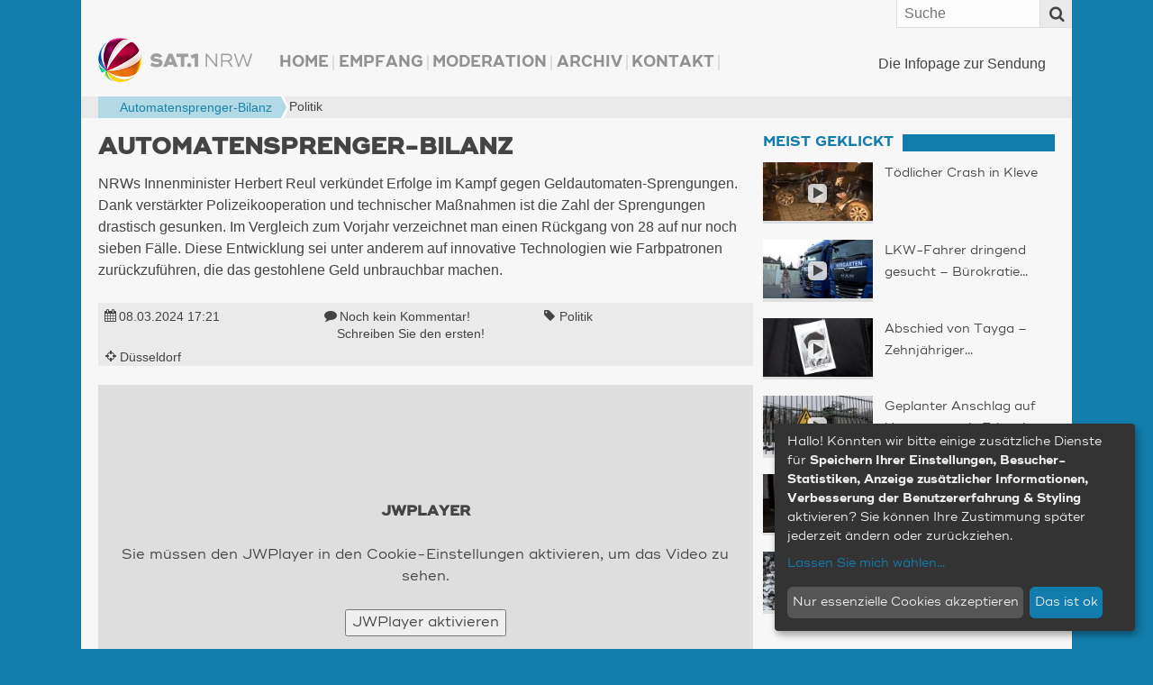

--- FILE ---
content_type: text/html; charset=UTF-8
request_url: https://www.sat1nrw.de/aktuell/automatensprenger-bilanz-245036/
body_size: 31347
content:
<!doctype html>
<!--[if IE 8]>    <html prefix="og: http://ogp.me/ns# article: http://ogp.me/ns/article#  fb: http://ogp.me/ns/fb#"  class="no-js lt-ie10 lt-ie9" lang="de"> <![endif]-->
<!--[if IE 9]>    <html prefix="og: http://ogp.me/ns# article: http://ogp.me/ns/article#  fb: http://ogp.me/ns/fb#"  class="no-js lt-ie10" lang="de"> <![endif]-->
<!--[if gt IE 9]><!--> <html prefix="og: http://ogp.me/ns# article: http://ogp.me/ns/article#  fb: http://ogp.me/ns/fb#" class="no-js" lang="de"> <!--<![endif]-->
<head>
  <meta charset="UTF-8" />

    <meta http-equiv="X-UA-Compatible" content="IE=edge,chrome=1" />

    <meta name="viewport" content="width=device-width,initial-scale=1,user-scalable=no" />
    <meta property="article:publisher" content="http://www.facebook.com/sat1nrw" />

    <meta name="apple-mobile-web-app-capable" content="yes" />
    <meta name="apple-mobile-web-app-status-bar-style" content="black-translucent" />

    <link rel="apple-touch-icon" href="https://www.sat1nrw.de/wp-content/themes/sat1nrw/build/img/apple-touch-icons/apple-touch-icon.png" />
    <link rel="apple-touch-icon" sizes="76x76" href="https://www.sat1nrw.de/wp-content/themes/sat1nrw/build/img/apple-touch-icons/apple-touch-icon-76x76.png" />
    <link rel="apple-touch-icon" sizes="120x120" href="https://www.sat1nrw.de/wp-content/themes/sat1nrw/build/img/apple-touch-icons/apple-touch-icon-120x120.png" />
    <link rel="apple-touch-icon" sizes="152x152" href="https://www.sat1nrw.de/wp-content/themes/sat1nrw/build/img/apple-touch-icons/apple-touch-icon-152x152.png" />

        
    <link rel="profile" href="http://gmpg.org/xfn/11" />
    <link rel="pingback" href="https://www.sat1nrw.de/xmlrpc.php" />
    <link rel="shortcut icon" href="https://www.sat1nrw.de/wp-content/themes/sat1nrw/build/img/favicon.ico"  type="image/x-icon" />
    
<!-- S1B OGM  -->
<meta property="og:type" content="article">
<meta property="og:title" content="Automatensprenger-Bilanz">
<meta property="og:site_name" content="SAT.1 NRW">
<meta property="og:description" content="">
<meta property="og:url" content="https://www.sat1nrw.de/aktuell/automatensprenger-bilanz-245036/">
<meta property="og:locale" content="de_DE">
<meta property="og:image" content="https://www.sat1nrw.de/wp-content/uploads/2024/03/geldautomat-800x450.jpg">
<meta property="og:image:height" content="450">
<meta property="og:image:width" content="800">
<meta property="og:image:type" content="image/jpeg">
<meta property="article:published_time" content="2024-03-08T16:21:00+00:00">
<meta property="article:modified_time" content="2024-03-08T16:56:00+00:00">
<meta property="fb:admins" content="1390413082" />
<meta property="fb:app_id" content="518275481623319" />

<!-- END S1B OGM -->
<meta name='robots' content='index, follow, max-image-preview:large, max-snippet:-1, max-video-preview:-1' />

	<!-- This site is optimized with the Yoast SEO plugin v26.8 - https://yoast.com/product/yoast-seo-wordpress/ -->
	<title>Automatensprenger-Bilanz | SAT.1 NRW - Die Infopage zur Sendung</title>
	<meta name="description" content="NRWs Innenminister Herbert Reul verkündet Erfolge im Kampf gegen Geldautomaten-Sprengungen. Dank verstärkter Polizeikooperation und technischer Maßnahmen ist die Zahl der Sprengungen drastisch gesunken. Im Vergleich zum Vorjahr verzeichnet man einen Rückgang von 28 auf nur noch sieben Fälle. Diese Entwicklung sei unter anderem auf innovative Technologien wie Farbpatronen zurückzuführen, die das gestohlene Geld unbrauchbar machen." />
	<link rel="canonical" href="https://www.sat1nrw.de/aktuell/automatensprenger-bilanz-245036/" />
	<meta name="twitter:card" content="summary_large_image" />
	<meta name="twitter:title" content="Automatensprenger-Bilanz | SAT.1 NRW - Die Infopage zur Sendung" />
	<meta name="twitter:description" content="NRWs Innenminister Herbert Reul verkündet Erfolge im Kampf gegen Geldautomaten-Sprengungen. Dank verstärkter Polizeikooperation und technischer Maßnahmen ist die Zahl der Sprengungen drastisch gesunken. Im Vergleich zum Vorjahr verzeichnet man einen Rückgang von 28 auf nur noch sieben Fälle. Diese Entwicklung sei unter anderem auf innovative Technologien wie Farbpatronen zurückzuführen, die das gestohlene Geld unbrauchbar machen." />
	<meta name="twitter:image" content="https://www.sat1nrw.de/wp-content/uploads/2024/03/geldautomat.jpg" />
	<meta name="twitter:creator" content="@sat1nrw" />
	<meta name="twitter:site" content="@sat1nrw" />
	<meta name="twitter:label1" content="Verfasst von" />
	<meta name="twitter:data1" content="Lara Wollenberg" />
	<script type="application/ld+json" class="yoast-schema-graph">{"@context":"https://schema.org","@graph":[{"@type":"Article","@id":"https://www.sat1nrw.de/aktuell/automatensprenger-bilanz-245036/#article","isPartOf":{"@id":"https://www.sat1nrw.de/aktuell/automatensprenger-bilanz-245036/"},"author":{"name":"Lara Wollenberg","@id":"https://www.sat1nrw.de/#/schema/person/e87aa26cf94443d9a138e3a3393dd541"},"headline":"Automatensprenger-Bilanz","datePublished":"2024-03-08T16:21:57+00:00","dateModified":"2024-03-08T16:56:34+00:00","mainEntityOfPage":{"@id":"https://www.sat1nrw.de/aktuell/automatensprenger-bilanz-245036/"},"wordCount":1,"commentCount":0,"publisher":{"@id":"https://www.sat1nrw.de/#organization"},"image":{"@id":"https://www.sat1nrw.de/aktuell/automatensprenger-bilanz-245036/#primaryimage"},"thumbnailUrl":"https://www.sat1nrw.de/wp-content/uploads/2024/03/geldautomat.jpg","keywords":["Politik"],"articleSection":["Aktuell"],"inLanguage":"de","potentialAction":[{"@type":"CommentAction","name":"Comment","target":["https://www.sat1nrw.de/aktuell/automatensprenger-bilanz-245036/#respond"]}]},{"@type":"WebPage","@id":"https://www.sat1nrw.de/aktuell/automatensprenger-bilanz-245036/","url":"https://www.sat1nrw.de/aktuell/automatensprenger-bilanz-245036/","name":"Automatensprenger-Bilanz | SAT.1 NRW - Die Infopage zur Sendung","isPartOf":{"@id":"https://www.sat1nrw.de/#website"},"primaryImageOfPage":{"@id":"https://www.sat1nrw.de/aktuell/automatensprenger-bilanz-245036/#primaryimage"},"image":{"@id":"https://www.sat1nrw.de/aktuell/automatensprenger-bilanz-245036/#primaryimage"},"thumbnailUrl":"https://www.sat1nrw.de/wp-content/uploads/2024/03/geldautomat.jpg","datePublished":"2024-03-08T16:21:57+00:00","dateModified":"2024-03-08T16:56:34+00:00","description":"NRWs Innenminister Herbert Reul verkündet Erfolge im Kampf gegen Geldautomaten-Sprengungen. Dank verstärkter Polizeikooperation und technischer Maßnahmen ist die Zahl der Sprengungen drastisch gesunken. Im Vergleich zum Vorjahr verzeichnet man einen Rückgang von 28 auf nur noch sieben Fälle. Diese Entwicklung sei unter anderem auf innovative Technologien wie Farbpatronen zurückzuführen, die das gestohlene Geld unbrauchbar machen.","breadcrumb":{"@id":"https://www.sat1nrw.de/aktuell/automatensprenger-bilanz-245036/#breadcrumb"},"inLanguage":"de","potentialAction":[{"@type":"ReadAction","target":["https://www.sat1nrw.de/aktuell/automatensprenger-bilanz-245036/"]}]},{"@type":"ImageObject","inLanguage":"de","@id":"https://www.sat1nrw.de/aktuell/automatensprenger-bilanz-245036/#primaryimage","url":"https://www.sat1nrw.de/wp-content/uploads/2024/03/geldautomat.jpg","contentUrl":"https://www.sat1nrw.de/wp-content/uploads/2024/03/geldautomat.jpg","width":1920,"height":1080},{"@type":"BreadcrumbList","@id":"https://www.sat1nrw.de/aktuell/automatensprenger-bilanz-245036/#breadcrumb","itemListElement":[{"@type":"ListItem","position":1,"name":"","item":"https://www.sat1nrw.de/"},{"@type":"ListItem","position":2,"name":"Politik","item":"https://www.sat1nrw.de/tag/politik-in-nrw/"},{"@type":"ListItem","position":3,"name":"Automatensprenger-Bilanz"}]},{"@type":"WebSite","@id":"https://www.sat1nrw.de/#website","url":"https://www.sat1nrw.de/","name":"SAT.1 NRW","description":"Die Infopage zur Sendung","publisher":{"@id":"https://www.sat1nrw.de/#organization"},"potentialAction":[{"@type":"SearchAction","target":{"@type":"EntryPoint","urlTemplate":"https://www.sat1nrw.de/?s={search_term_string}"},"query-input":{"@type":"PropertyValueSpecification","valueRequired":true,"valueName":"search_term_string"}}],"inLanguage":"de"},{"@type":"Organization","@id":"https://www.sat1nrw.de/#organization","name":"SAT.1 NRW","url":"https://www.sat1nrw.de/","logo":{"@type":"ImageObject","inLanguage":"de","@id":"https://www.sat1nrw.de/#/schema/logo/image/","url":"https://www.sat1nrw.de/wp-content/uploads/2015/04/logo-sat1nrw-512.jpg","contentUrl":"https://www.sat1nrw.de/wp-content/uploads/2015/04/logo-sat1nrw-512.jpg","width":512,"height":512,"caption":"SAT.1 NRW"},"image":{"@id":"https://www.sat1nrw.de/#/schema/logo/image/"},"sameAs":["https://www.facebook.com/sat1nrw","https://x.com/sat1nrw"]},{"@type":"Person","@id":"https://www.sat1nrw.de/#/schema/person/e87aa26cf94443d9a138e3a3393dd541","name":"Lara Wollenberg"}]}</script>
	<!-- / Yoast SEO plugin. -->


<link rel='dns-prefetch' href='//widgetlogic.org' />
<script type="text/javascript" id="wpp-js" src="https://www.sat1nrw.de/wp-content/plugins/wordpress-popular-posts/assets/js/wpp.min.js?ver=7.3.6" data-sampling="0" data-sampling-rate="100" data-api-url="https://www.sat1nrw.de/wp-json/wordpress-popular-posts" data-post-id="245036" data-token="4eb85d645f" data-lang="0" data-debug="0"></script>
<link rel="alternate" title="oEmbed (JSON)" type="application/json+oembed" href="https://www.sat1nrw.de/wp-json/oembed/1.0/embed?url=https%3A%2F%2Fwww.sat1nrw.de%2Faktuell%2Fautomatensprenger-bilanz-245036%2F" />
<link rel="alternate" title="oEmbed (XML)" type="text/xml+oembed" href="https://www.sat1nrw.de/wp-json/oembed/1.0/embed?url=https%3A%2F%2Fwww.sat1nrw.de%2Faktuell%2Fautomatensprenger-bilanz-245036%2F&#038;format=xml" />
<style id='wp-img-auto-sizes-contain-inline-css' type='text/css'>
img:is([sizes=auto i],[sizes^="auto," i]){contain-intrinsic-size:3000px 1500px}
/*# sourceURL=wp-img-auto-sizes-contain-inline-css */
</style>
<style id='wp-emoji-styles-inline-css' type='text/css'>

	img.wp-smiley, img.emoji {
		display: inline !important;
		border: none !important;
		box-shadow: none !important;
		height: 1em !important;
		width: 1em !important;
		margin: 0 0.07em !important;
		vertical-align: -0.1em !important;
		background: none !important;
		padding: 0 !important;
	}
/*# sourceURL=wp-emoji-styles-inline-css */
</style>
<style id='wp-block-library-inline-css' type='text/css'>
:root{--wp-block-synced-color:#7a00df;--wp-block-synced-color--rgb:122,0,223;--wp-bound-block-color:var(--wp-block-synced-color);--wp-editor-canvas-background:#ddd;--wp-admin-theme-color:#007cba;--wp-admin-theme-color--rgb:0,124,186;--wp-admin-theme-color-darker-10:#006ba1;--wp-admin-theme-color-darker-10--rgb:0,107,160.5;--wp-admin-theme-color-darker-20:#005a87;--wp-admin-theme-color-darker-20--rgb:0,90,135;--wp-admin-border-width-focus:2px}@media (min-resolution:192dpi){:root{--wp-admin-border-width-focus:1.5px}}.wp-element-button{cursor:pointer}:root .has-very-light-gray-background-color{background-color:#eee}:root .has-very-dark-gray-background-color{background-color:#313131}:root .has-very-light-gray-color{color:#eee}:root .has-very-dark-gray-color{color:#313131}:root .has-vivid-green-cyan-to-vivid-cyan-blue-gradient-background{background:linear-gradient(135deg,#00d084,#0693e3)}:root .has-purple-crush-gradient-background{background:linear-gradient(135deg,#34e2e4,#4721fb 50%,#ab1dfe)}:root .has-hazy-dawn-gradient-background{background:linear-gradient(135deg,#faaca8,#dad0ec)}:root .has-subdued-olive-gradient-background{background:linear-gradient(135deg,#fafae1,#67a671)}:root .has-atomic-cream-gradient-background{background:linear-gradient(135deg,#fdd79a,#004a59)}:root .has-nightshade-gradient-background{background:linear-gradient(135deg,#330968,#31cdcf)}:root .has-midnight-gradient-background{background:linear-gradient(135deg,#020381,#2874fc)}:root{--wp--preset--font-size--normal:16px;--wp--preset--font-size--huge:42px}.has-regular-font-size{font-size:1em}.has-larger-font-size{font-size:2.625em}.has-normal-font-size{font-size:var(--wp--preset--font-size--normal)}.has-huge-font-size{font-size:var(--wp--preset--font-size--huge)}.has-text-align-center{text-align:center}.has-text-align-left{text-align:left}.has-text-align-right{text-align:right}.has-fit-text{white-space:nowrap!important}#end-resizable-editor-section{display:none}.aligncenter{clear:both}.items-justified-left{justify-content:flex-start}.items-justified-center{justify-content:center}.items-justified-right{justify-content:flex-end}.items-justified-space-between{justify-content:space-between}.screen-reader-text{border:0;clip-path:inset(50%);height:1px;margin:-1px;overflow:hidden;padding:0;position:absolute;width:1px;word-wrap:normal!important}.screen-reader-text:focus{background-color:#ddd;clip-path:none;color:#444;display:block;font-size:1em;height:auto;left:5px;line-height:normal;padding:15px 23px 14px;text-decoration:none;top:5px;width:auto;z-index:100000}html :where(.has-border-color){border-style:solid}html :where([style*=border-top-color]){border-top-style:solid}html :where([style*=border-right-color]){border-right-style:solid}html :where([style*=border-bottom-color]){border-bottom-style:solid}html :where([style*=border-left-color]){border-left-style:solid}html :where([style*=border-width]){border-style:solid}html :where([style*=border-top-width]){border-top-style:solid}html :where([style*=border-right-width]){border-right-style:solid}html :where([style*=border-bottom-width]){border-bottom-style:solid}html :where([style*=border-left-width]){border-left-style:solid}html :where(img[class*=wp-image-]){height:auto;max-width:100%}:where(figure){margin:0 0 1em}html :where(.is-position-sticky){--wp-admin--admin-bar--position-offset:var(--wp-admin--admin-bar--height,0px)}@media screen and (max-width:600px){html :where(.is-position-sticky){--wp-admin--admin-bar--position-offset:0px}}
/*wp_block_styles_on_demand_placeholder:697217de33293*/
/*# sourceURL=wp-block-library-inline-css */
</style>
<style id='classic-theme-styles-inline-css' type='text/css'>
/*! This file is auto-generated */
.wp-block-button__link{color:#fff;background-color:#32373c;border-radius:9999px;box-shadow:none;text-decoration:none;padding:calc(.667em + 2px) calc(1.333em + 2px);font-size:1.125em}.wp-block-file__button{background:#32373c;color:#fff;text-decoration:none}
/*# sourceURL=/wp-includes/css/classic-themes.min.css */
</style>
<link rel='stylesheet' id='block-widget-css' href='https://www.sat1nrw.de/wp-content/plugins/widget-logic/block_widget/css/widget.css?ver=1768251422' type='text/css' media='all' />
<link rel='stylesheet' id='sat1bayern-css' href='https://www.sat1nrw.de/wp-content/themes/sat1nrw/build/css/style.css?ver=0.1.68' type='text/css' media='screen' />
<link rel='stylesheet' id='sat1-mobileapp-frontend-css' href='https://www.sat1nrw.de/wp-content/plugins/sat1_mobile_app_plugin/css//frontend/style.css?ver=0.1.52' type='text/css' media='screen' />
<link rel='stylesheet' id='sat1bayern-print-css' href='https://www.sat1nrw.de/wp-content/themes/sat1nrw/build/css/print.css?ver=0.1.68' type='text/css' media='print' />
<script type="text/javascript" defer="defer" src="https://www.sat1nrw.de/wp-content/themes/sat1nrw/build/js/modernizr-2.8.3.custom.js?ver=2.8.3" id="modernizr-js"></script>
<link rel="https://api.w.org/" href="https://www.sat1nrw.de/wp-json/" /><link rel="alternate" title="JSON" type="application/json" href="https://www.sat1nrw.de/wp-json/wp/v2/posts/245036" />            <style id="wpp-loading-animation-styles">@-webkit-keyframes bgslide{from{background-position-x:0}to{background-position-x:-200%}}@keyframes bgslide{from{background-position-x:0}to{background-position-x:-200%}}.wpp-widget-block-placeholder,.wpp-shortcode-placeholder{margin:0 auto;width:60px;height:3px;background:#dd3737;background:linear-gradient(90deg,#dd3737 0%,#571313 10%,#dd3737 100%);background-size:200% auto;border-radius:3px;-webkit-animation:bgslide 1s infinite linear;animation:bgslide 1s infinite linear}</style>
            
    <!-- BEGIN Klaro Cookie Consent -->
    <link rel="stylesheet" type="text/css" href="/wp-content/themes/sat1nrw/build/js/klaro/sat1-klaro.css" />
    <script type="application/javascript" src="/wp-content/themes/sat1nrw/build/js/klaro/config.js?v=20210114"></script>
    <script type="application/javascript" src="/wp-content/themes/sat1nrw/build/js/klaro/klaro.js"></script>
    <!-- END Klaro Cookie Consent -->

    <!-- BEGIN TYPEKIT -->
    <script type="text/plain" data-name="adobeTypekit" data-type="text/javascript">
    (function() { var config = { kitId: 'jjw5xgz', scriptTimeout: 3000 };
        var h=document.getElementsByTagName("html")[0];h.className+=" wf-loading";var t=setTimeout(function(){h.className=h.className.replace(/(\s|^)wf-loading(\s|$)/g," ");h.className+=" wf-inactive"},config.scriptTimeout);var tk=document.createElement("script"),d=false;tk.src='//use.typekit.net/'+config.kitId+'.js';tk.type="text/javascript";tk.async="true";tk.onload=tk.onreadystatechange=function(){var a=this.readyState;if(d||a&&a!="complete"&&a!="loaded")return;d=true;clearTimeout(t);try{Typekit.load(config)}catch(b){}};var s=document.getElementsByTagName("script")[0];s.parentNode.insertBefore(tk,s)
    })();
    </script>
    <!-- END TYPEKIT -->

    <!-- JWPlayer -->
    <script type="text/plain" data-name="jwPlayer" data-type="application/javascript" data-src="/wp-content/themes/sat1nrw/build/js/sat1-jwplayer.js"></script>
</head>
<body class="wp-singular post-template-default single single-post postid-245036 single-format-standard wp-theme-sat1nrw post-automatensprenger-bilanz"  data-responsejs='{
    "create": [{
        "prop": "width"
      , "prefix": "min-width-"
      , "breakpoints": [0, 321, 481, 569, 769, 1025]
      , "lazy": true
  }]
}'>

<div id="wrapper">

        <div id="header">
        <div id="header-widget-area">
            <div id="main-navigation-container" class="main-navigation-container"><ul id="main-navigation" class="menu"><li id="menu-item-106407" class="menu-item menu-item-type-custom menu-item-object-custom menu-item-home menu-item-106407"><a href="http://www.sat1nrw.de/">Home</a></li>
<li id="menu-item-167352" class="menu-item menu-item-type-post_type menu-item-object-page menu-item-167352"><a href="https://www.sat1nrw.de/satelliten-empfang/">Empfang</a></li>
<li id="menu-item-103136" class="menu-item menu-item-type-post_type menu-item-object-page menu-item-103136"><a href="https://www.sat1nrw.de/moderation/">Moderation</a></li>
<li id="menu-item-104122" class="menu-item menu-item-type-post_type menu-item-object-page menu-item-104122"><a href="https://www.sat1nrw.de/archiv/">Archiv</a></li>
<li id="menu-item-103955" class="menu-item menu-item-type-post_type menu-item-object-page menu-item-103955"><a href="https://www.sat1nrw.de/kontakt/">Kontakt</a></li>
</ul></div>        </div><!-- #header-widget-area -->

        <h1 id="headerlogo">
                        <a rel="home" href="https://www.sat1nrw.de" title="SAT.1 NRW" data-min-width-0="https://www.sat1nrw.de/wp-content/themes/sat1nrw/build/img/header-logo-46h.png" data-min-width-569="https://www.sat1nrw.de/wp-content/themes/sat1nrw/build/img/header-logo-85h.png">
                <picture>
                	<source srcset="https://www.sat1nrw.de/wp-content/themes/sat1nrw/build/img/header-logo-85h.png" media="(min-width: 569px)">
                	<img srcset="https://www.sat1nrw.de/wp-content/themes/sat1nrw/build/img/header-logo-46h.png" alt="SAT.1 NRW">
                </picture>


            </a>
        </h1><!-- #headerlogo -->

        <div id="site-description">
            Die Infopage zur Sendung        </div><!-- #site-description -->
        <div class="top-bar">
            <a rel="home" class="logo" href="https://www.sat1nrw.de" title="SAT.1 NRW">SAT.1 NRW</a>
            <span class="top-bar-icon" id="scroll-to-top">
                <i class="fa fa-angle-double-up" ></i>
            </span>
            <span class="top-bar-icon" id="menu-toggle">
                <span class="top-bar-icon-text">Menü</span>
                <i class="fa fa-align-justify"></i>
            </span>
            <form role="search" class="searchform" method="get"  action="https://www.sat1nrw.de/">
        <label class="x-screen-reader-text">
            <span>Suche nach:</span>
            <input placeholder="Suche" type="text" value="" name="s" />
        </label>
        <button id="searchsubmit" value="Search"><span class="top-bar-icon"><i class="fa fa-search"></i></span></button>
</form>
        </div><!-- #top-bar -->
    </div><!-- #header -->
<div class="breadcrumb-wrapper">
    <p class="breadcrumbs"><span><span><a href="https://www.sat1nrw.de/"><i title="Startseite" class="fa fa-home"></i></a></span>  <span><a href="https://www.sat1nrw.de/tag/politik-in-nrw/">Politik</a></span>  <span  class="breadcrumb_last bc-span bc-level-2"  current="page" >Automatensprenger-Bilanz</span></span></p></div>


	<div id="main">

<div id="container">
	<section id="content" role="main">

		<article itemscope="" itemtype="http://schema.org/Article" id="post-245036" class="main_post post-245036 post type-post status-publish format-standard has-post-thumbnail hentry category-aktuell tag-politik-in-nrw sat1_ort-duesseldorf"><header class="entry-header"><h1 itemprop="headline" class="entry-title">Automatensprenger-Bilanz</h1><p class="entry-subtitle h3"></p></header><div itemprop="description" class="entry-excerpt entry-summary"><p>NRWs Innenminister Herbert Reul verkündet Erfolge im Kampf gegen Geldautomaten-Sprengungen. Dank verstärkter Polizeikooperation und technischer Maßnahmen ist die Zahl der Sprengungen drastisch gesunken. Im Vergleich zum Vorjahr verzeichnet man einen Rückgang von 28 auf nur noch sieben Fälle. Diese Entwicklung sei unter anderem auf innovative Technologien wie Farbpatronen zurückzuführen, die das gestohlene Geld unbrauchbar machen.</p>
</div><!-- entry-description --><div class="entry-meta"><span><i class="fa fa-calendar"></i><time class="date published" itemprop="datePublished" datetime="2024-03-08T17:21:57+01:00"><a href="/archiv/" title="Alle Beiträge vom 08.03.2024">08.03.2024 <span class="time">17:21</span></a></time></span><span><i class="fa fa-comment"></i><span class="comments_count"><a href="#respond" title="Teilen Sie Ihre Meinung!">Noch kein Kommentar! <span class="comment-cta">Schreiben Sie den ersten!</span></a></span></span><span class="post_tag tag_politik-in-nrw"><i class="fa fa-tag"></i><a href="https://www.sat1nrw.de/tag/politik-in-nrw/" rel="tag" title="Zur Übersicht: Politik">Politik</a></span><span><i class="fa fa-crosshairs"></i><span itemscope itemtype="http://schema.org/City" class="location" data-lat="51.2205" data-ln="6.81217" data-bezirk="Düsseldorf" data-title="Düsseldorf"><a href="https://www.sat1nrw.de/alles-aus/bezirk-duesseldorf/kreis-duesseldorf/duesseldorf/" title="Zur &Uuml;bersicht: Düsseldorf (2412 Beitr&auml;ge)"><i class="fa fa-map-marker"></i><span class="loc-title" itemprop="name">Düsseldorf</span></a><span itemprop="geo" itemscope itemtype="http://schema.org/GeoCoordinates"><meta itemprop="latitude" content="51.2205" /><meta itemprop="longitude" content="6.81217" /></span><span class="separator">, </span></span></span></div><!-- entry-meta --><div id="main-player" class="jwplayer">
  <div class="get-cookie-consent">
    <h2>JWPlayer</h2>
    <p>Sie müssen den JWPlayer in den Cookie-Einstellungen aktivieren, um das Video zu sehen.</p>
    <p><button onclick="klaro.getManager().updateConsent('jwPlayer', true); klaro.getManager().saveAndApplyConsents();">JWPlayer aktivieren</button></p>
  </div>
  <div class="ratio-16-9"><div class="ratio-content"><div class="entry-thumbnail" data-credit-text="SAT.1 NRW" data-credit-url="" data-description=""><div class="video-wrap" itemscope itemtype="http://schema.org/VideoObject"><meta itemprop="thumbnailUrl" content="https://www.sat1nrw.de/wp-content/uploads/2024/03/geldautomat-800x450.jpg" /><meta itemprop="name" content="Automatensprenger-Bilanz" /><meta itemprop="duration" content="T1M19S" /><meta itemprop="encodingFormat" content="mp4" /><meta itemprop="contentSize" content="18 MB" /><meta itemprop="width" content="1280" /><meta itemprop="height" content="720" /><meta itemprop="contentURL" content="https://www.sat1nrw.de/video/automatenreul_240308.mp4" /><div id="videoplayer" data-video="{&quot;videofile&quot;:&quot;https:\/\/www.sat1nrw.de\/video\/automatenreul_240308.mp4&quot;,&quot;video_exists&quot;:true,&quot;livestream&quot;:false,&quot;embed_link&quot;:&quot;https:\/\/www.sat1nrw.de\/jwembed\/automatenreul_240308&quot;}" data-thumbnail="https://www.sat1nrw.de/wp-content/uploads/2024/03/geldautomat-800x450.jpg"></div></div><!-- video-wrap --><img src="https://www.sat1nrw.de/wp-content/uploads/2024/03/geldautomat-800x450.jpg" alt="Automatensprenger-Bilanz (Foto: SAT.1 NRW)" /></div></div></div><p class="img-text" data-for="245086"><span class="image-description">&nbsp;</span><span class="credit-wrapper">Bild:&nbsp;<span class="image-credit">SAT.1 NRW<span class="separator">, </span></span> </span></p>
</div>

<div id="main-player-2" style="display:none;">
  <video src="https://www.sat1nrw.de/video/automatenreul_240308.mp4" width="1280" height="720" poster="https://www.sat1nrw.de/wp-content/uploads/2024/03/geldautomat-800x450.jpg" controls style="width:100%; height:auto;"></video>
  <p class="img-text" data-for="245086"><span class="image-description">&nbsp;</span><span class="credit-wrapper">Bild:&nbsp;<span class="image-credit">SAT.1 NRW<span class="separator">, </span></span> </span></p>
</div><div class="entry-content" itemprop="articleBody"></div><!-- entry-content --><!-- <div class="fb-like" data-href="https://www.sat1nrw.de/aktuell/automatensprenger-bilanz-245036/" data-send="false" data-width="100%" data-show-faces="false" data-layout="button_count" data-action="recommend"></div>  --><div class="mobile-share-links"><h4>Diesen Beitrag teilen mit:</h4><span data-provider="facebook" class="share-provider facebook"><a target="_blank" href="https://www.facebook.com/sharer/sharer.php?u=https%3A%2F%2Fwww.sat1nrw.de%2F%3Fp%3D245036%26s1b_share_src%3Dfb" title="Diesen Artikel über Facebook teilen"><i class="fa fa-facebook-square fa-lg"></i></a></span><span data-provider="twitter" class="share-provider twitter"><a target="_blank" href="https://twitter.com/share?url=https%3A%2F%2Fwww.sat1nrw.de%2F%3Fp%3D245036%26s1b_share_src%3Dtw&amp;related=sat1nrw&amp;via=sat1nrw&amp;text=Automatensprenger-Bilanz" title="Diesen Artikel twittern"><i class="fa fa-twitter-square fa-lg"></i></a></span><span data-provider="googleplus" class="share-provider googleplus"><a target="_blank" href="https://plus.google.com/share?url=https%3A%2F%2Fwww.sat1nrw.de%2F%3Fp%3D245036%26s1b_share_src%3Dgp" title="Diesen Artikel über Google+ teilen"><i class="fa fa-google-plus-square fa-lg"></i></a></span><span data-provider="whatsapp" class="share-provider whatsapp"><a target="_blank" href="whatsapp://send?text=Schau%20mal%2C%20was%20ich%20gefunden%20habe%3A%20Automatensprenger-Bilanz%20%7C%20https%3A%2F%2Fwww.sat1nrw.de%2F%3Fp%3D245036%26amp%3Bs1b_share_src%3Dwa" title="Diesen Artikel über WhatsApp teilen"><i class="fa fa-whatsapp fa-lg"></i></a></span></div><footer><p class="sendung-hinweis">Dieser Beitrag ist in der Sendung vom 08.03.2024 erschienen. Das zugehörige Video ist am Tag der Sendung ab ca. 19:00 verfügbar.</p><p class="post-updated">Zuletzt aktualisiert am&nbsp;<time class="value updated" itemprop="dateModified" datetime="2024-03-08T17:56:34+01:00">08.03.2024 17:56</time>.&nbsp;|&nbsp;Beitrag erstellt von&nbsp;<span class="vcard author"><span itemprop="author" class="fn org">Lara Wollenberg</span></span>&nbsp;|&nbsp;Bild-Quellen:&nbsp;<span class="image-credit">SAT.1 NRW<span class="separator">, </span></span></p></footer></article>
<div id="comments">



    <!--<p class="nocomments">Die Kommentarfunktion ist für diesen Beitrag deaktiviert.</p>-->





</div>

	</section><!-- #content -->
</div><!-- #container -->


<div id="primary" class="widget-area" role="complementary">
    <aside id="sat1-context-widget-18" class=" widget-container widget_sat1-context-widget"><h3 class="std-widget-title widget-title"><span>Meist geklickt</span></h3><div class="articles"><article itemscope="" itemtype="http://schema.org/Article" class="sidebarpost post-265645 post type-post status-publish format-standard has-post-thumbnail hentry category-aktuell" data-id="265645"><a class="entry-thumbnail" href="https://www.sat1nrw.de/aktuell/toedlicher-crash-in-kleve-265645/"  title="Tödlicher Crash in Kleve"><span class="ratio-content"><span class="icons"><i title="Video-Beitrag" class="fa fa-play"></i></span><!--<img src="https://www.sat1nrw.de/wp-content/uploads/2026/01/klevetothp-320x180.jpg" alt="Tödlicher Crash in Kleve" />--><img data-srcset="https://www.sat1nrw.de/wp-content/uploads/2026/01/klevetothp-100x56.jpg 100w, https://www.sat1nrw.de/wp-content/uploads/2026/01/klevetothp-150x80.jpg 150w, https://www.sat1nrw.de/wp-content/uploads/2026/01/klevetothp-200x125.jpg 200w, https://www.sat1nrw.de/wp-content/uploads/2026/01/klevetothp-256x144.jpg 256w, https://www.sat1nrw.de/wp-content/uploads/2026/01/klevetothp-320x180.jpg 320w, https://www.sat1nrw.de/wp-content/uploads/2026/01/klevetothp-400x225.jpg 400w, https://www.sat1nrw.de/wp-content/uploads/2026/01/klevetothp-600x338.jpg 600w, https://www.sat1nrw.de/wp-content/uploads/2026/01/klevetothp-800x450.jpg 800w, https://www.sat1nrw.de/wp-content/uploads/2026/01/klevetothp.jpg 1920w"data-sizes="auto"class="lazyload"alt="Tödlicher Crash in Kleve (Foto: SAT.1 NRW)" /></span></a><h1 class="ellipsis entry-title"><a href="https://www.sat1nrw.de/aktuell/toedlicher-crash-in-kleve-265645/" title="Tödlicher Crash in Kleve"><i class="fa fa-angle-double-right"></i><span class="title full">Tödlicher Crash in Kleve</span></a></h1></article>
<article itemscope="" itemtype="http://schema.org/Article" class="sidebarpost post-265531 post type-post status-publish format-standard has-post-thumbnail hentry category-aktuell tag-verkehr sat1_ort-neuss" data-id="265531"><a class="entry-thumbnail" href="https://www.sat1nrw.de/aktuell/schwarzerpanther-265531/"  title="LKW-Fahrer dringend gesucht – Bürokratie bremst Fachkräfte aus"><span class="ratio-content"><span class="icons"><i title="Video-Beitrag" class="fa fa-play"></i></span><!--<img src="https://www.sat1nrw.de/wp-content/uploads/2026/01/truckerbuerokratie-320x180.jpg" alt="LKW-Fahrer dringend gesucht – Bürokratie bremst Fachkräfte aus" />--><img data-srcset="https://www.sat1nrw.de/wp-content/uploads/2026/01/truckerbuerokratie-100x56.jpg 100w, https://www.sat1nrw.de/wp-content/uploads/2026/01/truckerbuerokratie-150x80.jpg 150w, https://www.sat1nrw.de/wp-content/uploads/2026/01/truckerbuerokratie-200x125.jpg 200w, https://www.sat1nrw.de/wp-content/uploads/2026/01/truckerbuerokratie-256x144.jpg 256w, https://www.sat1nrw.de/wp-content/uploads/2026/01/truckerbuerokratie-320x180.jpg 320w, https://www.sat1nrw.de/wp-content/uploads/2026/01/truckerbuerokratie-400x225.jpg 400w, https://www.sat1nrw.de/wp-content/uploads/2026/01/truckerbuerokratie-600x338.jpg 600w, https://www.sat1nrw.de/wp-content/uploads/2026/01/truckerbuerokratie-800x450.jpg 800w, https://www.sat1nrw.de/wp-content/uploads/2026/01/truckerbuerokratie.jpg 1920w"data-sizes="auto"class="lazyload"alt="LKW-Fahrer dringend gesucht – Bürokratie bremst Fachkräfte aus (Foto: SAT.1 NRW)" /></span></a><h1 class="ellipsis entry-title"><a href="https://www.sat1nrw.de/aktuell/schwarzerpanther-265531/" title="LKW-Fahrer dringend gesucht – Bürokratie bremst Fachkräfte aus"><i class="fa fa-angle-double-right"></i><span class="title full">LKW-Fahrer dringend gesucht – Bürokratie bremst Fachkräfte aus</span></a></h1></article>
<article itemscope="" itemtype="http://schema.org/Article" class="sidebarpost post-265439 post type-post status-publish format-standard has-post-thumbnail hentry category-aktuell tag-schicksale sat1_ort-hamm-westfalen" data-id="265439"><a class="entry-thumbnail" href="https://www.sat1nrw.de/aktuell/abschied-von-tayga-zehnjaehriger-krebs-patient-stirbt-in-hamm-265439/"  title="Abschied von Tayga – Zehnjähriger Krebs-Patient stirbt in Hamm"><span class="ratio-content"><span class="icons"><i title="Video-Beitrag" class="fa fa-play"></i></span><!--<img src="https://www.sat1nrw.de/wp-content/uploads/2026/01/taygabeerdigung-320x180.jpg" alt="Abschied von Tayga – Zehnjähriger Krebs-Patient stirbt in Hamm" />--><img data-srcset="https://www.sat1nrw.de/wp-content/uploads/2026/01/taygabeerdigung-100x56.jpg 100w, https://www.sat1nrw.de/wp-content/uploads/2026/01/taygabeerdigung-150x80.jpg 150w, https://www.sat1nrw.de/wp-content/uploads/2026/01/taygabeerdigung-200x125.jpg 200w, https://www.sat1nrw.de/wp-content/uploads/2026/01/taygabeerdigung-256x144.jpg 256w, https://www.sat1nrw.de/wp-content/uploads/2026/01/taygabeerdigung-320x180.jpg 320w, https://www.sat1nrw.de/wp-content/uploads/2026/01/taygabeerdigung-400x225.jpg 400w, https://www.sat1nrw.de/wp-content/uploads/2026/01/taygabeerdigung-600x338.jpg 600w, https://www.sat1nrw.de/wp-content/uploads/2026/01/taygabeerdigung-800x450.jpg 800w, https://www.sat1nrw.de/wp-content/uploads/2026/01/taygabeerdigung.jpg 1920w"data-sizes="auto"class="lazyload"alt="Abschied von Tayga – Zehnjähriger Krebs-Patient stirbt in Hamm (Foto: SAT.1 NRW)" /></span></a><h1 class="ellipsis entry-title"><a href="https://www.sat1nrw.de/aktuell/abschied-von-tayga-zehnjaehriger-krebs-patient-stirbt-in-hamm-265439/" title="Abschied von Tayga – Zehnjähriger Krebs-Patient stirbt in Hamm"><i class="fa fa-angle-double-right"></i><span class="title full">Abschied von Tayga – Zehnjähriger Krebs-Patient stirbt in Hamm</span></a></h1></article>
<article itemscope="" itemtype="http://schema.org/Article" class="sidebarpost post-265358 post type-post status-publish format-standard has-post-thumbnail hentry category-aktuell tag-verbrechen" data-id="265358"><a class="entry-thumbnail" href="https://www.sat1nrw.de/aktuell/geplanter-anschlag-auf-umspannwerk-erkrath-entgeht-knapp-stromausfall-265358/"  title="Geplanter Anschlag auf Umspannwerk: Erkrath entgeht knapp Stromausfall"><span class="ratio-content"><span class="icons"><i title="Video-Beitrag" class="fa fa-play"></i></span><!--<img src="https://www.sat1nrw.de/wp-content/uploads/2026/01/infraanschlaghp-320x180.jpg" alt="Geplanter Anschlag auf Umspannwerk: Erkrath entgeht knapp Stromausfall" />--><img data-srcset="https://www.sat1nrw.de/wp-content/uploads/2026/01/infraanschlaghp-100x56.jpg 100w, https://www.sat1nrw.de/wp-content/uploads/2026/01/infraanschlaghp-150x80.jpg 150w, https://www.sat1nrw.de/wp-content/uploads/2026/01/infraanschlaghp-200x125.jpg 200w, https://www.sat1nrw.de/wp-content/uploads/2026/01/infraanschlaghp-256x144.jpg 256w, https://www.sat1nrw.de/wp-content/uploads/2026/01/infraanschlaghp-320x180.jpg 320w, https://www.sat1nrw.de/wp-content/uploads/2026/01/infraanschlaghp-400x225.jpg 400w, https://www.sat1nrw.de/wp-content/uploads/2026/01/infraanschlaghp-600x338.jpg 600w, https://www.sat1nrw.de/wp-content/uploads/2026/01/infraanschlaghp-800x450.jpg 800w, https://www.sat1nrw.de/wp-content/uploads/2026/01/infraanschlaghp.jpg 1920w"data-sizes="auto"class="lazyload"alt="Geplanter Anschlag auf Umspannwerk: Erkrath entgeht knapp Stromausfall (Foto: SAT.1 NRW)" /></span></a><h1 class="ellipsis entry-title"><a href="https://www.sat1nrw.de/aktuell/geplanter-anschlag-auf-umspannwerk-erkrath-entgeht-knapp-stromausfall-265358/" title="Geplanter Anschlag auf Umspannwerk: Erkrath entgeht knapp Stromausfall"><i class="fa fa-angle-double-right"></i><span class="title full">Geplanter Anschlag auf Umspannwerk: Erkrath entgeht knapp Stromausfall</span></a></h1></article>
<article itemscope="" itemtype="http://schema.org/Article" class="sidebarpost post-265610 post type-post status-publish format-standard has-post-thumbnail hentry category-aktuell tag-verbrechen sat1_ort-werne" data-id="265610"><a class="entry-thumbnail" href="https://www.sat1nrw.de/aktuell/sek-stuermt-wohnung-am-fruehen-morgen-265610/"  title="SEK stürmt Wohnung am frühen Morgen"><span class="ratio-content"><span class="icons"><i title="Video-Beitrag" class="fa fa-play"></i></span><!--<img src="https://www.sat1nrw.de/wp-content/uploads/2026/01/razzia2-320x180.jpg" alt="SEK stürmt Wohnung am frühen Morgen" />--><img data-srcset="https://www.sat1nrw.de/wp-content/uploads/2026/01/razzia2-100x56.jpg 100w, https://www.sat1nrw.de/wp-content/uploads/2026/01/razzia2-150x80.jpg 150w, https://www.sat1nrw.de/wp-content/uploads/2026/01/razzia2-200x125.jpg 200w, https://www.sat1nrw.de/wp-content/uploads/2026/01/razzia2-256x144.jpg 256w, https://www.sat1nrw.de/wp-content/uploads/2026/01/razzia2-320x180.jpg 320w, https://www.sat1nrw.de/wp-content/uploads/2026/01/razzia2-400x225.jpg 400w, https://www.sat1nrw.de/wp-content/uploads/2026/01/razzia2-600x338.jpg 600w, https://www.sat1nrw.de/wp-content/uploads/2026/01/razzia2-800x450.jpg 800w, https://www.sat1nrw.de/wp-content/uploads/2026/01/razzia2.jpg 1080w"data-sizes="auto"class="lazyload"alt="SEK stürmt Wohnung am frühen Morgen (Foto: SAT.1 NRW)" /></span></a><h1 class="ellipsis entry-title"><a href="https://www.sat1nrw.de/aktuell/sek-stuermt-wohnung-am-fruehen-morgen-265610/" title="SEK stürmt Wohnung am frühen Morgen"><i class="fa fa-angle-double-right"></i><span class="title full">SEK stürmt Wohnung am frühen Morgen</span></a></h1></article>
<article itemscope="" itemtype="http://schema.org/Article" class="sidebarpost post-265400 post type-post status-publish format-standard has-post-thumbnail hentry category-aktuell" data-id="265400"><a class="entry-thumbnail" href="https://www.sat1nrw.de/aktuell/nrw-im-schnee-winterzauber-in-freudenberg-im-siegerland-265400/"  title="NRW im Schnee: Winterzauber in Freudenberg im Siegerland"><span class="ratio-content"><span class="icons"><i title="Video-Beitrag" class="fa fa-play"></i></span><!--<img src="https://www.sat1nrw.de/wp-content/uploads/2026/01/freudenberghp-320x180.jpg" alt="NRW im Schnee: Winterzauber in Freudenberg im Siegerland" />--><img data-srcset="https://www.sat1nrw.de/wp-content/uploads/2026/01/freudenberghp-100x56.jpg 100w, https://www.sat1nrw.de/wp-content/uploads/2026/01/freudenberghp-150x80.jpg 150w, https://www.sat1nrw.de/wp-content/uploads/2026/01/freudenberghp-200x125.jpg 200w, https://www.sat1nrw.de/wp-content/uploads/2026/01/freudenberghp-256x144.jpg 256w, https://www.sat1nrw.de/wp-content/uploads/2026/01/freudenberghp-320x180.jpg 320w, https://www.sat1nrw.de/wp-content/uploads/2026/01/freudenberghp-400x225.jpg 400w, https://www.sat1nrw.de/wp-content/uploads/2026/01/freudenberghp-600x338.jpg 600w, https://www.sat1nrw.de/wp-content/uploads/2026/01/freudenberghp-800x450.jpg 800w, https://www.sat1nrw.de/wp-content/uploads/2026/01/freudenberghp.jpg 1920w"data-sizes="auto"class="lazyload"alt="NRW im Schnee: Winterzauber in Freudenberg im Siegerland (Foto: SAT.1 NRW)" /></span></a><h1 class="ellipsis entry-title"><a href="https://www.sat1nrw.de/aktuell/nrw-im-schnee-winterzauber-in-freudenberg-im-siegerland-265400/" title="NRW im Schnee: Winterzauber in Freudenberg im Siegerland"><i class="fa fa-angle-double-right"></i><span class="title full">NRW im Schnee: Winterzauber in Freudenberg im Siegerland</span></a></h1></article></div></aside><aside id="sat1-map-widget-2" class=" widget-container widget_sat1-map-widget"><div class="kmap-wrap">    <div id="kmap" data-aspect="1" data-zoom-enabled="1"></div>    <a href="#" id="zoomback">        <span class="fa-stack">            <i class="fa fa-circle fa-stack-2x"></i>            <i class="fa fa-search-minus fa-stack-1x"></i>        </span>    </a></div></aside><aside id="sat1-poll-widget-3" class=" widget-container widget_sat1-poll-widget"><div class="sat1-poll-widget-item piwikTrackContent" ><div class="img-ratio-wrapper"><div class="img-content"><a href="https://www.sat1nrw.de/aktuell/kleinwuechsige-an-der-mini-bar-185227/" title="Jetzt abstimmen: Finden Sie das lustig oder geschmacklos?"><img data-srcset="https://www.sat1nrw.de/wp-content/uploads/2018/07/ynxpubcl-100x56.jpeg 100w, https://www.sat1nrw.de/wp-content/uploads/2018/07/ynxpubcl-150x80.jpeg 150w, https://www.sat1nrw.de/wp-content/uploads/2018/07/ynxpubcl-200x125.jpeg 200w, https://www.sat1nrw.de/wp-content/uploads/2018/07/ynxpubcl-256x144.jpeg 256w, https://www.sat1nrw.de/wp-content/uploads/2018/07/ynxpubcl-320x180.jpeg 320w, https://www.sat1nrw.de/wp-content/uploads/2018/07/ynxpubcl-400x225.jpeg 400w, https://www.sat1nrw.de/wp-content/uploads/2018/07/ynxpubcl-600x338.jpeg 600w, https://www.sat1nrw.de/wp-content/uploads/2018/07/ynxpubcl-800x450.jpeg 800w, https://www.sat1nrw.de/wp-content/uploads/2018/07/ynxpubcl.jpeg 2048w"data-sizes="auto"class="lazyload"alt=" (Foto: )" /></a><div class="sat1-poll-widget-text-overlay"><h1><a href="https://www.sat1nrw.de/aktuell/kleinwuechsige-an-der-mini-bar-185227/" title="Jetzt abstimmen: Finden Sie das lustig oder geschmacklos?"><span>Kleinwüchsige an der &#8222;MINI-BAR&#8220;</span></a></h1></div></div></div><h3 class="sat1-poll-question"><span class="highlight">Umfrage</span> <a href="https://www.sat1nrw.de/aktuell/kleinwuechsige-an-der-mini-bar-185227/" title="Jetzt abstimmen: Finden Sie das lustig oder geschmacklos?">Finden Sie das lustig oder geschmacklos?</a></h3></div></aside><aside id="sat1-map-widget-3" class="widget-container widget_sat1-map-widget"><div class="kmap-wrap">    <div id="kmap" data-aspect="1" data-zoom-enabled="1"></div>    <a href="#" id="zoomback">        <span class="fa-stack">            <i class="fa fa-circle fa-stack-2x"></i>            <i class="fa fa-search-minus fa-stack-1x"></i>        </span>    </a></div></aside><aside id="sat1-context-widget-3" class=" widget-container widget_sat1-context-widget"><h3 class="std-widget-title widget-title"><span>Aus der Nähe: Düsseldorf</span></h3><article itemscope="" itemtype="http://schema.org/Article" class="sidebarpost featured post-265621 post type-post status-publish format-standard has-post-thumbnail hentry category-aktuell tag-sport-in-nrw sat1_ort-duesseldorf" data-id="265621"><a class="entry-thumbnail" href="https://www.sat1nrw.de/aktuell/weltgroesste-wassersportmesse-startet-wieder-265621/"  title="Weltgrößte Wassersportmesse startet wieder"><span class="ratio-content"><span class="icons"><i title="Video-Beitrag" class="fa fa-play"></i></span><!--<img src="https://www.sat1nrw.de/wp-content/uploads/2026/01/boot-320x180.jpg" alt="Weltgrößte Wassersportmesse startet wieder" />--><img data-srcset="https://www.sat1nrw.de/wp-content/uploads/2026/01/boot-100x56.jpg 100w, https://www.sat1nrw.de/wp-content/uploads/2026/01/boot-150x80.jpg 150w, https://www.sat1nrw.de/wp-content/uploads/2026/01/boot-200x125.jpg 200w, https://www.sat1nrw.de/wp-content/uploads/2026/01/boot-256x144.jpg 256w, https://www.sat1nrw.de/wp-content/uploads/2026/01/boot-320x180.jpg 320w, https://www.sat1nrw.de/wp-content/uploads/2026/01/boot-400x225.jpg 400w, https://www.sat1nrw.de/wp-content/uploads/2026/01/boot-600x338.jpg 600w, https://www.sat1nrw.de/wp-content/uploads/2026/01/boot-800x450.jpg 800w, https://www.sat1nrw.de/wp-content/uploads/2026/01/boot.jpg 1920w"data-sizes="auto"class="lazyload"alt="Weltgrößte Wassersportmesse startet wieder (Foto: SAT.1 NRW)" /></span></a><h1 class="ellipsis entry-title"><a href="https://www.sat1nrw.de/aktuell/weltgroesste-wassersportmesse-startet-wieder-265621/" title="Weltgrößte Wassersportmesse startet wieder"><i class="fa fa-angle-double-right"></i><span class="title full">Weltgrößte Wassersportmesse startet wieder</span></a></h1></article><div class="articles related"><article itemscope="" itemtype="http://schema.org/Article" class="sidebarpost no-thumb post-265619 post type-post status-publish format-standard has-post-thumbnail hentry category-aktuell tag-soziales sat1_ort-duesseldorf" data-id="265619"><h1 class="ellipsis entry-title"><a href="https://www.sat1nrw.de/aktuell/bundesverdienstorden-fuer-pionierin-des-frauenfussballs-265619/" title="Bundesverdienstorden für Pionierin des Frauenfußballs"><i class="fa fa-angle-double-right"></i><span class="title full">Bundesverdienstorden für Pionierin des Frauenfußballs</span></a></h1></article>
<article itemscope="" itemtype="http://schema.org/Article" class="sidebarpost no-thumb post-265614 post type-post status-publish format-standard has-post-thumbnail hentry category-aktuell tag-politik-in-nrw sat1_ort-duesseldorf" data-id="265614"><h1 class="ellipsis entry-title"><a href="https://www.sat1nrw.de/aktuell/wie-sicher-ist-unser-stromnetz-265614/" title="Wie sicher ist unser Stromnetz?"><i class="fa fa-angle-double-right"></i><span class="title full">Wie sicher ist unser Stromnetz?</span></a></h1></article></div></aside><aside id="sat1-context-widget-2" class=" widget-container widget_sat1-context-widget"><h3 class="std-widget-title widget-title"><span>Sendung vom 08.03.2024</span></h3><article itemscope="" itemtype="http://schema.org/Article" class="sidebarpost featured post-245037 post type-post status-publish format-standard has-post-thumbnail hentry category-aktuell sat1_ort-bonn" data-id="245037"><a class="entry-thumbnail" href="https://www.sat1nrw.de/aktuell/kind-wurde-erstickt-245037/"  title="Kind wurde erstickt"><span class="ratio-content"><span class="icons"><i title="Video-Beitrag" class="fa fa-play"></i></span><!--<img src="https://www.sat1nrw.de/wp-content/uploads/2024/03/kinderstickt-320x180.jpg" alt="Kind wurde erstickt" />--><img data-srcset="https://www.sat1nrw.de/wp-content/uploads/2024/03/kinderstickt-100x56.jpg 100w, https://www.sat1nrw.de/wp-content/uploads/2024/03/kinderstickt-150x80.jpg 150w, https://www.sat1nrw.de/wp-content/uploads/2024/03/kinderstickt-200x125.jpg 200w, https://www.sat1nrw.de/wp-content/uploads/2024/03/kinderstickt-256x144.jpg 256w, https://www.sat1nrw.de/wp-content/uploads/2024/03/kinderstickt-320x180.jpg 320w, https://www.sat1nrw.de/wp-content/uploads/2024/03/kinderstickt-400x225.jpg 400w, https://www.sat1nrw.de/wp-content/uploads/2024/03/kinderstickt-600x338.jpg 600w, https://www.sat1nrw.de/wp-content/uploads/2024/03/kinderstickt-800x450.jpg 800w, https://www.sat1nrw.de/wp-content/uploads/2024/03/kinderstickt.jpg 1920w"data-sizes="auto"class="lazyload"alt="Kind wurde erstickt (Foto: SAT.1 NRW)" /></span></a><h1 class="ellipsis entry-title"><a href="https://www.sat1nrw.de/aktuell/kind-wurde-erstickt-245037/" title="Kind wurde erstickt"><i class="fa fa-angle-double-right"></i><span class="title full">Kind wurde erstickt</span></a></h1></article><div class="articles related"><article itemscope="" itemtype="http://schema.org/Article" class="sidebarpost no-thumb post-245041 post type-post status-publish format-standard has-post-thumbnail hentry category-aktuell tag-service" data-id="245041"><h1 class="ellipsis entry-title"><a href="https://www.sat1nrw.de/aktuell/das-wetter-180-245041/" title="Das Wetter"><i class="fa fa-angle-double-right"></i><span class="title full">Das Wetter</span></a></h1></article>
<article itemscope="" itemtype="http://schema.org/Article" class="sidebarpost no-thumb post-245038 post type-post status-publish format-standard has-post-thumbnail hentry category-aktuell tag-fussball sat1_ort-leverkusen" data-id="245038"><h1 class="ellipsis entry-title"><a href="https://www.sat1nrw.de/aktuell/leverkusen-bleibt-unbesiegt-245038/" title="Leverkusen bleibt unbesiegt"><i class="fa fa-angle-double-right"></i><span class="title full">Leverkusen bleibt unbesiegt</span></a></h1></article>
<article itemscope="" itemtype="http://schema.org/Article" class="sidebarpost no-thumb post-245034 post type-post status-publish format-standard has-post-thumbnail hentry category-aktuell tag-tiergeschichten sat1_ort-beverungen" data-id="245034"><h1 class="ellipsis entry-title"><a href="https://www.sat1nrw.de/aktuell/frau-kaempft-um-ihre-waschbaeren-245034/" title="Frau kämpft um ihre Waschbären"><i class="fa fa-angle-double-right"></i><span class="title full">Frau kämpft um ihre Waschbären</span></a></h1></article>
<article itemscope="" itemtype="http://schema.org/Article" class="sidebarpost no-thumb post-245035 post type-post status-publish format-standard has-post-thumbnail hentry category-aktuell tag-ereignis" data-id="245035"><h1 class="ellipsis entry-title"><a href="https://www.sat1nrw.de/aktuell/der-sat-1-nrw-fruehlingscheck-245035/" title="Der SAT.1 NRW Frühlingscheck"><i class="fa fa-angle-double-right"></i><span class="title full">Der SAT.1 NRW Frühlingscheck</span></a></h1></article>
<article itemscope="" itemtype="http://schema.org/Article" class="sidebarpost no-thumb post-245031 post type-post status-publish format-standard has-post-thumbnail hentry category-aktuell tag-politik-in-nrw sat1_ort-duesseldorf" data-id="245031"><h1 class="ellipsis entry-title"><a href="https://www.sat1nrw.de/aktuell/unternehmen-vs-politik-245031/" title="Unternehmen vs. Politik"><i class="fa fa-angle-double-right"></i><span class="title full">Unternehmen vs. Politik</span></a></h1></article>
<article itemscope="" itemtype="http://schema.org/Article" class="sidebarpost no-thumb post-245033 post type-post status-publish format-standard has-post-thumbnail hentry category-aktuell tag-ereignis sat1_ort-dortmund" data-id="245033"><h1 class="ellipsis entry-title"><a href="https://www.sat1nrw.de/aktuell/weltraumschrott-ueber-nrw-245033/" title="Weltraumschrott über NRW"><i class="fa fa-angle-double-right"></i><span class="title full">Weltraumschrott über NRW</span></a></h1></article>
<article itemscope="" itemtype="http://schema.org/Article" class="sidebarpost no-thumb post-245039 post type-post status-publish format-standard has-post-thumbnail hentry category-aktuell sat1_ort-duesseldorf" data-id="245039"><h1 class="ellipsis entry-title"><a href="https://www.sat1nrw.de/aktuell/tausend-lehrer-stellen-unbesetzt-245039/" title="Tausend Lehrer-Stellen unbesetzt"><i class="fa fa-angle-double-right"></i><span class="title full">Tausend Lehrer-Stellen unbesetzt</span></a></h1></article>
<article itemscope="" itemtype="http://schema.org/Article" class="sidebarpost no-thumb post-245032 post type-post status-publish format-standard has-post-thumbnail hentry category-aktuell tag-schicksale sat1_ort-recklinghausen-recklinghausen" data-id="245032"><h1 class="ellipsis entry-title"><a href="https://www.sat1nrw.de/aktuell/bahngleis-drama-neue-enthuellungen-245032/" title="Bahngleis-Drama: Neue Enthüllungen"><i class="fa fa-angle-double-right"></i><span class="title full">Bahngleis-Drama: Neue Enthüllungen</span></a></h1></article>
<article itemscope="" itemtype="http://schema.org/Article" class="sidebarpost no-thumb post-245029 post type-post status-publish format-standard has-post-thumbnail hentry category-aktuell tag-ereignis sat1_ort-ochtrup" data-id="245029"><h1 class="ellipsis entry-title"><a href="https://www.sat1nrw.de/aktuell/mann-bei-explosion-verletzt-245029/" title="Mann bei Explosion verletzt"><i class="fa fa-angle-double-right"></i><span class="title full">Mann bei Explosion verletzt</span></a></h1></article></div></aside><aside id="sat1-context-widget-17" class=" widget-container widget_sat1-context-widget"><h3 class="std-widget-title widget-title"><span>Ähnliche Beiträge</span></h3><article itemscope="" itemtype="http://schema.org/Article" class="sidebarpost featured post-265730 post type-post status-publish format-standard has-post-thumbnail hentry category-aktuell tag-sport-in-nrw" data-id="265730"><a class="entry-thumbnail" href="https://www.sat1nrw.de/aktuell/kinball-265730/"  title="Kin-Ball erobert NRW: Teamsport mit Riesenball begeistert Schulen"><span class="ratio-content"><span class="icons"><i title="Video-Beitrag" class="fa fa-play"></i></span><!--<img src="https://www.sat1nrw.de/wp-content/uploads/2026/01/kinballhp-320x180.jpg" alt="Kin-Ball erobert NRW: Teamsport mit Riesenball begeistert Schulen" />--><img data-srcset="https://www.sat1nrw.de/wp-content/uploads/2026/01/kinballhp-100x56.jpg 100w, https://www.sat1nrw.de/wp-content/uploads/2026/01/kinballhp-150x80.jpg 150w, https://www.sat1nrw.de/wp-content/uploads/2026/01/kinballhp-200x125.jpg 200w, https://www.sat1nrw.de/wp-content/uploads/2026/01/kinballhp-256x144.jpg 256w, https://www.sat1nrw.de/wp-content/uploads/2026/01/kinballhp-320x180.jpg 320w, https://www.sat1nrw.de/wp-content/uploads/2026/01/kinballhp-400x225.jpg 400w, https://www.sat1nrw.de/wp-content/uploads/2026/01/kinballhp-600x338.jpg 600w, https://www.sat1nrw.de/wp-content/uploads/2026/01/kinballhp-800x450.jpg 800w, https://www.sat1nrw.de/wp-content/uploads/2026/01/kinballhp.jpg 1920w"data-sizes="auto"class="lazyload"alt="Kin-Ball erobert NRW: Teamsport mit Riesenball begeistert Schulen (Foto: SAT.1 NRW)" /></span></a><h1 class="ellipsis entry-title"><a href="https://www.sat1nrw.de/aktuell/kinball-265730/" title="Kin-Ball erobert NRW: Teamsport mit Riesenball begeistert Schulen"><i class="fa fa-angle-double-right"></i><span class="title full">Kin-Ball erobert NRW: Teamsport mit Riesenball begeistert Schulen</span></a></h1></article><div class="articles related"><article itemscope="" itemtype="http://schema.org/Article" class="sidebarpost no-thumb post-265727 post type-post status-publish format-standard has-post-thumbnail hentry category-aktuell" data-id="265727"><h1 class="ellipsis entry-title"><a href="https://www.sat1nrw.de/aktuell/kinrw-265727/" title="Wie beliebt ist künstliche Intelligenz in NRW?"><i class="fa fa-angle-double-right"></i><span class="title full">Wie beliebt ist künstliche Intelligenz in NRW?</span></a></h1></article>
<article itemscope="" itemtype="http://schema.org/Article" class="sidebarpost no-thumb post-265726 post type-post status-publish format-standard has-post-thumbnail hentry category-aktuell" data-id="265726"><h1 class="ellipsis entry-title"><a href="https://www.sat1nrw.de/aktuell/handboeller-265726/" title="Polenböller zerreißt Hand eines 17-Jährigen"><i class="fa fa-angle-double-right"></i><span class="title full">Polenböller zerreißt Hand eines 17-Jährigen</span></a></h1></article>
<article itemscope="" itemtype="http://schema.org/Article" class="sidebarpost no-thumb post-265723 post type-post status-publish format-standard has-post-thumbnail hentry category-aktuell tag-politik-in-nrw" data-id="265723"><h1 class="ellipsis entry-title"><a href="https://www.sat1nrw.de/aktuell/schulleiter-265723/" title="Unfreiwillig in Rente: Verbeamteter Schulleiter will weiter arbeiten"><i class="fa fa-angle-double-right"></i><span class="title full">Unfreiwillig in Rente: Verbeamteter Schulleiter will weiter arbeiten</span></a></h1></article></div></aside></div>
	   </div><!-- #main -->

    	

<div id="footer" role="contentinfo">
    <div id="colophon">

<section id="footer-widget-area" >


				<div id="first-footer-widget-area" class="widget-area">
					<aside id="text-6" class=" widget-container widget_text"><h3 class="widget-title"><span>Kontakt</span></h3>			<div class="textwidget">        <div class="vcard" itemscope="" itemtype="http://schema.org/Organization">
            <p>
                <span class="fn org" itemprop="name">WestCom Medien GmbH</span><br />
                <span class="adr" itemprop="address" itemscope="" itemtype="http://schema.org/PostalAddress">
                    <span class="street-address" itemprop="streetAddress">Westfalendamm 87</span><br />
                    <span class="postal-code" itemprop="postalCode">44141</span> <span class="locality" itemprop="addressLocality">Dortmund</span><br />
                </span>
            <p>
                Tel. <span class="tel" itemprop="telephone">+ 49 (0) 231 9437 200</span><br />
                Fax <span class="fax" itemprop="faxNumber">+ 49 (0) 231 9437 260</span><br />
                E-Mail <span class="email" itemprop="email">info@sat1nrw.de</span>
            </p>
        </div>
<p>Um unsere Webseite für Sie optimal zu gestalten und fortlaufend verbessern zu können, verwenden wir Cookies. Durch die weitere Nutzung der Webseite stimmen Sie der Verwendung von Cookies zu.<br />
Weitere Informationen zu Cookies erhalten Sie in unserer <a href="/datenschutzhinweise">Datenschutzerklärung</a>.</p>
       </div>
		</aside>				</div>



				<div id="second-footer-widget-area" class="widget-area">
					<aside id="sat1-taglist-widget-2" class="widget-container widget_sat1-taglist-widget"><h3 class="widget-title"><span>In Ihrer Nähe</span></h3><ul><li><a href="https://www.sat1nrw.de/alles-aus/bezirk-arnsberg/">Arnsberg</a></li><li><a href="https://www.sat1nrw.de/alles-aus/bezirk-detmold/">Detmold</a></li><li><a href="https://www.sat1nrw.de/alles-aus/bezirk-duesseldorf/">Düsseldorf</a></li><li><a href="https://www.sat1nrw.de/alles-aus/bezirk-koeln/">Köln</a></li><li><a href="https://www.sat1nrw.de/alles-aus/bezirk-muenster/">Münster</a></li></ul></aside>				</div>



				<div id="third-footer-widget-area" class="widget-area">
						<aside id="sat1-taglist-widget-4" class="widget-container widget_sat1-taglist-widget"><h3 class="widget-title"><span>Unsere Themen</span></h3><ul><li><a href="https://www.sat1nrw.de/tag/ereignis/">Ereignis</a></li><li><a href="https://www.sat1nrw.de/tag/soziales/">Gesellschaft und Soziales</a></li><li><a href="https://www.sat1nrw.de/tag/gesundheit/">Gesundheit</a></li><li><a href="https://www.sat1nrw.de/tag/kommentar/">Kommentar</a></li><li><a href="https://www.sat1nrw.de/tag/verbrechen/">Kriminalität</a></li><li><a href="https://www.sat1nrw.de/tag/kultur/">Kultur</a></li><li><a href="https://www.sat1nrw.de/tag/kurios/">Kurios</a></li><li><a href="https://www.sat1nrw.de/tag/politik-in-nrw/">Politik</a></li><li><a href="https://www.sat1nrw.de/tag/promis-in-nrw/">Promis in NRW</a></li><li><a href="https://www.sat1nrw.de/tag/religion/">Religion</a></li><li><a href="https://www.sat1nrw.de/tag/schicksale/">Schicksale</a></li><li><a href="https://www.sat1nrw.de/tag/service/">Service</a></li><li><a href="https://www.sat1nrw.de/tag/sport-in-nrw/">Sport</a></li><li><a href="https://www.sat1nrw.de/tag/tiergeschichten/">Tiere</a></li><li><a href="https://www.sat1nrw.de/tag/umwelt/">Umwelt</a></li><li><a href="https://www.sat1nrw.de/tag/verkehr/">Verkehr</a></li><li><a href="https://www.sat1nrw.de/tag/wirtschaft/">Wirtschaft</a></li></ul></aside>				</div>


				<div id="fourth-footer-widget-area" class="widget-area">
                    <aside id="text-8" class=" widget-container widget_text"><h3 class="widget-title"><span>Social Media</span></h3>			<div class="textwidget"><p>
    <a rel="nofollow" href="https://www.facebook.com/sat1nrw" title="Zur Facebook - Seite von SAT.1 NRW" ><i class="fa fa-fw fa-lg fa-facebook-square" ></i>SAT.1 NRW bei Facebook</a>
</p>
<p>
    <a rel="nofollow" href="https://www.twitter.com/sat1nrw" title="Folgen Sie uns auf Twitter!" ><i class="fa fa-lg fa-fw  fa-twitter-square" ></i>Folgen Sie uns auf Twitter!</a>
</p>
<p>
    <a rel="nofollow" href="https://www.instagram.com/sat1nrw/" title="SAT.1 NRW bei Instagram" ><i class="fa fa-lg fa-fw fa-camera-retro" ></i>SAT.1 NRW bei Instagram</a>
</p>
<p>
    <a rel="nofollow" href="http://cloud.feedly.com/#subscription%2Ffeed%2Fhttp%3A%2F%2Fwww.sat1nrw.de%2Ffeed%2F" title="Abonnieren Sie unseren RSS-Feed!" ><i class="fa fa-lg fa-fw fa-rss-square" ></i>Abonnieren Sie unseren RSS-Feed!</a>
</p>
<p>
<a href="/rechtehinweise" title="Bilder und Videos von Usern - Rechtehinweise"><i class="fa fa-lg fa-fw fa-lightbulb-o"></i>Bilder und Videos von Usern - Rechtehinweise</a>
</p>


</div>
		</aside>                </div>

                


</section><!-- #footer-widget-area -->
</div>

    <div id="site-info">
        <p>&copy; 2026&nbsp;WestCom Medien GmbH – alle Rechte vorbehalten &#124;
            <a href="https://www.sat1nrw.de/impressum" title="Impressum">Impressum</a>&nbsp;&#124;&nbsp;
            <a href="https://www.sat1nrw.de/nutzungsbedingungen" title="Nutzungsbedingungen">Nutzungsbedingungen</a>&nbsp;&#124;&nbsp;
            <a href="https://www.sat1nrw.de/datenschutzhinweise" title="Datenschutzhinweise">Datenschutzhinweise</a>&nbsp;<a href="#" onclick="return klaro.show();" title="Cookie-Einstellungen"><span class="fa fa-gear"></span></a>&nbsp;&#124;&nbsp;
            <a href="https://www.sat1nrw.de/teilnahmebedingungen" title="Teilnahmebedingungen">Teilnahmebedingungen</a>
        </p>
    </div>

</div><!-- #footer -->

        <div id="fb-root"></div>


    </div><!-- #wrapper -->
            <div class="fb-recommendations-bar" data-action="recommend" data-trigger="70%" data-ref="fbrecbar" data-side="right" data-read_time="20" data-site=""></div>
        <script type="speculationrules">
{"prefetch":[{"source":"document","where":{"and":[{"href_matches":"/*"},{"not":{"href_matches":["/wp-*.php","/wp-admin/*","/wp-content/uploads/*","/wp-content/*","/wp-content/plugins/*","/wp-content/themes/sat1nrw/*","/*\\?(.+)"]}},{"not":{"selector_matches":"a[rel~=\"nofollow\"]"}},{"not":{"selector_matches":".no-prefetch, .no-prefetch a"}}]},"eagerness":"conservative"}]}
</script>
<script>var Sat1 = (function(Sat1) {Sat1.mobile_app = Sat1.mobile_app || {};Sat1.mobile_app.config = {"comments_api_url":"https:\/\/www.sat1nrw.de\/api\/sat1_app\/questions\/245036\/comments","antispam_bee":{"ab_secret_post_id":"h45de06da1","ab_secret_post_name":"h45de06da1"},"plupload":{"runtimes":"html5,flash,silverlight,html4","flash_swf_url":"https:\/\/www.sat1nrw.de\/wp-includes\/js\/plupload\/plupload.flash.swf","silverlight_xap_url":"https:\/\/www.sat1nrw.de\/wp-includes\/js\/plupload\/plupload.silverlight.xap","browser":{"mobile":false,"supported":true}},"plupload_src":"\/wp-includes\/js\/plupload\/plupload.min.js","script_url":"https:\/\/www.sat1nrw.de\/wp-content\/plugins\/sat1_mobile_app_plugin\/js\/dist\/frontend\/","post_id":245036,"vote_nonce":"51f068b8bd","vote_url":"https:\/\/www.sat1nrw.de\/api\/sat1_app\/questions\/245036\/vote","api_base_url":"https:\/\/www.sat1nrw.de\/api\/sat1_app\/","poll_data":{"image":"data:image\/jpg;base64,\/9j\/4AAQSkZJRgABAQEAYABgAAD\/2wBDAAYEBAUEBAYFBQUGBgYHCQ4JCQgICRINDQoOFRIWFhUSFBQXGiEcFxgfGRQUHScdHyIjJSUlFhwpLCgkKyEkJST\/2wBDAQYGBgkICREJCREkGBQYJCQkJCQkJCQkJCQkJCQkJCQkJCQkJCQkJCQkJCQkJCQkJCQkJCQkJCQkJCQkJCQkJCT\/wgARCACpASwDASIAAhEBAxEB\/8QAHAAAAgMBAQEBAAAAAAAAAAAAAwQBAgUGAAcI\/8QAGQEAAwEBAQAAAAAAAAAAAAAAAAECAwQF\/9oADAMBAAIQAxAAAAHuKatNsMomjZrLV2UNKwcvoEN9cpLZvm2VN1GWpd7yEY2BhyYeiCzH536Fz6OX0tjPJnN2edhlzN5WTJHoLQdvwP0b5\/Ra8mQiw+VpO\/[base64]\/[base64]\/[base64]\/QL2c9b3u7K4SDQ10nB6fLp3ROdbyNcay8q4UL9M2YytId1mcqGzj6NIrt7VtyOAHE1ki0U+sWKFlu+TssS81k1Uq2vEpMBx6lz0rm+JAY3RmWZ91x6LEkRx93J5dUuq4vveWloSgGpyrC0tnnd3RPgEbQkRoZ\/\/8QAKxAAAgICAQMDBAICAwAAAAAAAQIAAxESBBATIQUiMRQjMkEVMyBCBjRD\/9oACAEBAAEFAv47hQ+ncKfx\/Cn8dwofTuFLOHwhBxOK0t43G7\/C4nH7r8eqlbPTeOg43B4+t3A45qfhcZqeRwOKtNvp3FFY9PpZuTwKu2OJUvpzUIE+k2icJbOO1PFXgiumyxuMimykJNFK6LF4FNn\/ABvQAcVF+oejMatVOi2Cnhtbd6j2vrWr9mtfQjM16NHIy9uDyKvuKMcjl0lrdsV9xVcurMjBqTX3FUfZ4fmW7Mr1ZrqKV12fTF6+8OIjG7hXUlVVARbVmvtlJqd\/TLw\/oR\/roTez\/wBIldavwFU+ocniIZrWqvxXQ9WMsf228oI9r+b8mkMxre5+4ln27PYabj3e8qFuSaj9cFSm3FjcgiPyVg4qvOaDXyaxng+n02dvmFAKzLvujlVE8iv38j0jjA+lN6daKquF2mrUYJ2bRu\/VYa1ptJF3FFdo9O4NgMzMxjOVbpWS98VjYtLHCTHt2IneleVK2ASy3dS2sUhWW4EvaQbOQcCy\/VeUVZeWQzWq57nbinzvuBQrQXLVO6uit3Gps44oKJGUBrCltVnHU8haQLGotzCYXjWic\/[base64]\/[base64]\/G3H0uoWv7iV+ESfTS+s47G0PH1GsRcRemfBmvm7iu5KcyuU8lmdGVpr4I8gQoJrmNSWl6Nxy53iN5dASUeGMejoMpXNZrNZrCIMGKmG\/[base64]\/wPRpyfgW02JslSrzKjO4jT2zEMMcSxTF+TPxhbZltKSr3gjAyOli7CxCsC+FaLMwGYms0gGIITM9TH8TmJipaiksQELRrEWAdD0WXLl2TExmEYHI4rqy8dpWQVb4a9VMzGOTmAT4geCDqTAczEIz0JmY\/xz7axZQ5egZMxFEHQzEIjfLmFpfeFCe8a7ADEMer3EQ5mMnUCCNAs2xEsyOjQdD8nptOde6R6CnJoJWUNvEy0x\/iYVjpmFJyeOto4qAVr4hmYzYMKzXz1zL+aKLKypgM2jNFsE3mcwxpnzy667q0vPb5Dnerl\/aTmmDlq0FgMDdM9TLIRkIuq5MPujnVTcvXWWYELgTaPYe5bUL6+OLfTnFk2zDGHlLMzaFo3yHDS1Mi\/jg8\/qbPfT6j25x+WlwDTMzGPhrRGYGPZBnBMNmsswyNRbZ0+OlqBwVAbxjUCKRsUDDJynkQrCuJtgG4CbR1Fjcx1qrep3cwdCstWcFtV+qVYl+T3BLrfG0NnjOYp3RpYMlUxNSP8HXMelp23hrsylbKTjBNu1ZMLGL5mJYMdPMr+1Vyi3JsqrswPx6Y83DYFnqPeZnrsZY\/McF+WTPqQzd+LZmUP42EK5mPGen6EeGP+Rn6HT\/XoZyP7K439fqH\/AEH+KPlP6x8\/v9PLfn90\/wBd0s\/vX5X8h+Vfz\/unwIZ\/\/8QAHREAAwADAQEBAQAAAAAAAAAAAAERAhAgEjAhMf\/aAAgBAwEBPwF3S7fyozD40pdUvCxolObtlnxxfOWqej2JlFkU9cMxPRT0ezPITGN80osil3eGOoo2Uonu\/mrwlwkNDxPJCEGiax\/nK3EXTIQ8iQ0ZZax20ThifK0xkFzNTiEGLbILS0v0iPJDyQmnlNIxepz\/AP\/EACERAAICAgMBAQEBAQAAAAAAAAABAhEDIRASMUETUSJh\/9oACAECAQE\/AUaMcbJUh1xo0aEkxwSGSiUNcUKF+DgyhIvpEb4bOw2dhTP0O6qhyTHs00Uhl14d0iKI4\/rMk98WRQsaZLCq0NUWdbFAeLR+Y8dDGPZFL6QlTJ\/7WhwOjFAUfpjV8ZIWY8Cfp+caOm6KGNWOGvD\/AIOLXCiY4ksaOiPzJRRGvEOvgo2y6EJo6jdFI6k4dXY53xEi6JSZYmNnYjkFkPSl\/RwXxk10V2NtiYkycdUPEj8kROuiXCGPhSML2P0k39Q5aojIx74lGxwOohSbRPY0WW+UiHpZKdjYmQ9si2PQ2Qa+kJHbhKycRIlFiEiGjq26RKEhrhGOZJiNFibN8SqR4WmdBCnfol\/CQ49nQ8QobFAlxJcR9IzZOTQp0OVlkfLHukdY\/wAIKyeicb2Qm7HmkhZpEZWXx\/\/EAD0QAAEDAwEGAgYHBwUBAAAAAAEAAhESITEDECAiQVFxMmEEEzCBkaEjMzRAQpOxFFJigsHR4SRykqLx8P\/aAAgBAQAGPwL7H6P+WF9j9H\/LC+x+j\/lhfY\/R\/wAsL7H6P+WF9j9H\/LCP+m0B\/IEY9H0xJpigWQ0tTQ07N5tHUrT+g07ZlovCo\/Z9CSJmgIT6PpEiWngGQnEejaQpnDR3QDfR9CoZhgTj+z6VnVeAJ1Ohp5nwBaZ9Sy8Wp8lQNHTDrXj\/AO6pznaGnWD+6OqJ9U0gvm3RB3qgG9UHDRBJMTEBaT\/[base64]\/ymhrSRAhN83XK9Ia4cYqseyYY8SYdSWXvBRPOea1HNaBUSqYPi+K9I1SOFv0Y\/wDFRNPWOaDajTN7YU8Ol\/DO6VMTOU4P98oB15wnA\/hujLzA+aIgAxCmCRgqvqr9FItaLqKp\/qmv5Hl0RAHNXg\/[base64]\/yWFxCr3IkAwqlw2XF2ErxC\/JV3PVSZp7YT6QZVQkO5oeEnsiGGOfdODuKBxFADIupAEZRJYb828lf8IGFD+vNQWvd5yNhhTCtCmOJOjJv3VgDBm68X8vRTIUyhTBhdkDyw1ZtzsgHDBV+XLZZ\/lC4jM5Rv7kC7ouCKf0R4fgv7KVS0\/FcSDp9yM4KDWgOP6KrhPJG5x4U2w7qkXvK5wPwqcRZeGmrqsfHbhAjCzHK6nwuHTknte21vii6\/8AZQGxe3mmsET0RdqWaM+Sry0KOHxKMKDdFsAqnDRZHhQV15KVbKENspKyhaI5K4\/wgjDuJEK9rIQiZhxv2X6mUKTPdTiFIc3\/AJbt\/wBFxnH7qAvZUubj5qIKvHdD5qhuEGzLZysq94TS2VUSYnKEER0VhG7T0WdkbLkKxuuWz6q3dUmRUcoBpAhO4TIUxdEwDfnv2V1YmOiJAIXms3XXZ0UzELnjCzvVM1nMPxC8Om\/sofpOaVYzsjbChuUKSi4Vtd8l6u5AtdWPx3b707xRXFu3IXFbb0ULG7VOyqysLd1b7lhWsrahq814gOitqkrITPWNmgRZfiCl5afKESWxuY2YQV9kLHz37+19+zVbpuh00z0UOaNZvdcWmWFWUHfCgG68lAUuG9fdtPsveqS6qIkAp5qiDJheNx\/lWfl7GVK6hVRG7zWfuAM3QJEFzZMd7LUt4oPtKmXBROpwtCEY2RE7TP3EaZ+spJHki43I4fms+zuWjuVYqDj7ljc09PTIa7UdFRGFqF9T3R43LW05zBARdfKkj2XEEBuW9gRrCG8ig5hlp9kWuP8AharHkl7Dc\/[base64]\/\/EACYQAQACAgIBAwUBAQEAAAAAAAEAESExQVFhcYGREKGxwfDR4fH\/2gAIAQEAAT8h\/t\/1Cfz\/AGn9H+oOfw\/EAfz\/ABBWtH84i6qnOrXiU7PLASCceJfwpKUqwT1vMjg\/hjmxV0sWeOmVijopfsQ8kr5VacdS+gKWU1fUHDJCgUONeGXu8blgUeIGBCsGb0+T7zJYuIWYPz+MBH8+8JxAEjGQHphhfYuwYutfeaXRWPvOvUgzTjNYl64XQ3x\/2XxBqwvcqwJpGvEzHxJc3Xw1AIqGaK5tXFS0L1GOt3DMJVd1DtqoSsY2wtL3gZf6oAAKCrtrEOIYTgUqGioOCgi1YDHUS\/ogETEWNzcwSln2jhsXwkp+kZiLIfP\/AGZQSFGKLP8AescAKLPBArO6l2\/uK7uz8Uv+wuG4X2qibhpddrGFcF+JUDwTyNsADNlOmB8xsPpPQYiieZ0XBRLFLkr\/ADUoFFHTOagiFwmjg+5BVbdek9JsrhHSMVceV\/yJTazV7x\/2I1nEoNAfpbqUPUfqDaIyqs\/MFVA5ttNyjABNnLc1P7Haq\/2Fk92w6TLJvrocupQKVkGxPGcQgDFTHX1uBUa0prBgHzGv5Vjxv\/ZjFmp3n\/kOCbD8j7Ec5bhs\/wAkdtjRsoit416n9cAmF6nPM2en4IjVrh8Mo8KGCWBUAlfT\/syKjNerOIIcQ5VfWMxr1LZxZL74mq87WARdMMaZSC5zzx\/uJbKGibf+EiXXWYewhxdRtcn7wL9FhsAP1DkWaLy6j9rBZ4xO8ye0ZYoxeC5T4lNbXllxZcNBgSupUwCIu\/CUIbbARX0Z4laq2bNvTXiLlG60te0APTVgvq3FLT1Qw3L\/ANEeS9fg8MDgMJsf647kgy7ZlUoOXfDC6BRSsfzE0BbPHLFhz\/Bh\/wCRIQXZq8aqXl2svOZmFpWLFK\/qXbjXHgVL9G4H5\/Mp9ZBZQsOLBPjCXAJXT6TaCHKMHiXgg8ZdVcpQYaB8\/eZA879riQuY3BdjtAO3\/kqfaDtaV49Y4qKbwhUWIFdY5z\/fE3inArFZ6QPIvij2jWuyq15hMAD5aCNIXkCrzqKeVg5Dr4nq0BYxL8R0l8uP3cVevlUYpKJmW6lBfhzU1FLXnPMsWZ9IDTCk2ve7hISZRTfyzPg\/BzlMrSxVZzK6lLD+o8Soje9S3WCr6z3C4E2FrXiBtC+9zLZRcRjkWBqHddAztQ4\/uoVsfoOEsDHkwSLQ3S4qICKuKy+Y12M+iWyy\/KJSYYsURAwi1fE1A3QZ9otcVkJrDU5fD5I+vFyXu+Y8jtZwzYrnHbiU1Ham84SHWLPpX8x+NmnCXXg3UAcBfoidyhOvkxAgeMHOIZR+8ocA3l14jah1oe024tRYNVMtMIDnxAUThTkZz7\/5LcCmydlyEbMzqwLjM8UC79\/tF8nWC14j61hSYcQUVLPjJOzXdkMKpTiuHiYFaxTA2C6de0Z1dJRTv2gFRrzC\/Np0GJNi9vTMAtOHUuN1gtS9Yj2LNnBTLIWtTa7nM92px5ijqMHZF92LO\/jHukFzXN581EE6wGh4\/[base64]\/8AswQ2tl+oIXqVX9TOwBp3xKq37zEbUVcuUDJLXIh2YohGY7XH2L7TA77jRLOAgnjMCizwjlTOqmIEfbEcln3lpZZ5jgUD7zBqs8xtbfBMQZg90aYu5e+L9spIrAH7eJ25CA1nZn3IcLi12ORlad5Nosv\/AOTY5Zw1xMmnsllowIbisQOhm5SAMWPcfa\/LmW4bcGOGQ5XUsQhWqvshsHZeOYMbGgsDEw65XA5b5xKGtQDCDHEbWvEXdG\/oYHaU8hZ5F1sgNjFNSVNP\/[base64]\/iAKAjCX19CpkROZStS\/wBZmzFc6+8NsSiewhxHaBt8x2FI1DWEYpUjg1EVCvNMrdH4mMcQsW0H0OE0nE0fVD5zlS65+g+UyjPdZOBZ\/e0QvYr4VfaekEdfvMnEFxrX0PGUwOUG507n21JEAnq3N1EUlrcMcR43LUlJLy5m3iJzpLg4gK4gsoxKDBLbmoW6Dc4g239NEtgYdzE3HBGidzkpFxjeu411tqzgoD3jqd2awN\/mJWyafDKowzVMK+Iam2MvuZyyOHEr3NqKgYvIQUqVqAb9JvD9GXcWJqImyanEqRdF2LqYhBYjuamYFsLc7QQHcxNTAj9ZkJznrKwrhJQ6p7TmvSX5hAsG4\/nIn+4A2+1RgFHxGcIwWXKZjSxxvUq3GaeIrglL5BM2yolBg8wOYyxkPWo4gXE3qVsgXUVSzqAVp5r3jQRnl1F5RhR1+VQYDXP0ReZjnG5eh6IDcDta1MAWGNRw4GvmHAjHPbx\/[base64]\/1HOr+8CvBxcTt5AID56ow++JgBWWwcRhtJVsBZuExam3qMjON6OpmE3eT16zJcZH4nkiYlnw+mia6KQbszCzLE0LXcpLsZnLhr2jq+Xcyvklxbq5iMBMimOTVzn6nKcZsnKGnpP0nEYYcThPxPp+0n2v0n2c\/udTZD++8f79Po+9fmftNM3+Jt9vp\/fH5n30+5IbTbNJvP\/[base64]\/8QAHhEBAQEBAAMBAQEBAAAAAAAAAQARIRAxUUEgYXH\/2gAIAQMBAT8QjW9o9R\/GeB5T+Fy2Yob\/AANtssOe7NjwX5F+JY7aerVEMjzs\/F\/rbzZa5YU4nI8ojtmw2IweA2DPCy2\/1N0+4U7Hw34wWFuW7dOyr2XMsfsYfHGWMtDSXMl3sQlvdtCyXHly8nTsRZbAyWmQL\/tjIrDbRyUe7Z5dHYOP22cth5ECJt6WEvyX7fSMJdnph\/EhiOLG8YO3ecWbyXo35LbnuTvIMxrISEwg+w7Gzs8YRls+2ztoZl+sNIJ8CJQuQyMgmyewmbIW4+A7MOHL3Y2ZITrwI8AkOyowZLWUcOQ+DB+WQswl7XaAXdizOI4bJHr4I2DJJCyy\/L\/\/xAAhEQEBAQEBAQACAwADAAAAAAABABEhMUEQYVGR8HHB0f\/aAAgBAgEBPxDH2VeQrpBvIry0DpHxDE85Kd8lYYaHIJx7chYBMkljaLyJ3vgOtq9+3yf7DOMu8uOWLIHU9gYUCwtJMCxwgfY1HxGxCVciDxtf1JNVj5bViuzNfhsoWu1t3sHRAzPs3UUyT7DEo6iJl2dhwvgNg9u+LxRiZFpCI4ngD\/f8znCThkW0ZELJi7OjL22kHkrsp0ewz9wODPYkE5PYvgSdkPYHpaOkbbdrlzByLjJOy7aOTHtv8WXkYbKHyP3uuIuDDPtzGr1p\/LRlsl+WHW7Dc8tnjNHWesKfgREno92xff8AWlrpLmQFuy9sPJh32w\/NmjpdgSFyzlFpZj2Qz8DQZLEf4f8AyUd\/Flc5MjtrKtv1gHFh7G\/GHuybgHkmwG\/h+AaFtAI70kIJJJ5En7hP0\/hsgXchQMPID52essGMNeWftwM45\/n9W07dQTnk7iEzIGAW85bdWZJEGXEl+YFuXTKlpPrMkPv+\/uQdz\/qywCCYwmcn9XKH8y4t\/8QAJhABAAICAgICAgMBAQEAAAAAAREhADFBUWFxgZGhwbHR8OEQ8f\/[base64]\/jIY4UQi5QK3pgn941REuNtjxkD6okAtG1GfODJ3ICfjrBJsAMHeQJwxb9YbqfxgEnXjEJ2vDKYDBhaTmkC0a9fjFPIaUSlfr6MKY5oadtHE\/YyDtSQEL9yYUj2OiwvPJOCQWvKA12xxkA9AwS+cSRypKUE8xL94CZIeyg\/Q8ZPAJ5tgYF\/GJ\/GglmVvlDGsp9IFCHcfwYUyoJUygTyDWTrWpuUyjzCR24DEtjOyFkTqDG1LEMdR+Z\/Gcv+Ui03cPze8nBpIyLPrzvJwp4bCLPG9z84yyvK+avRyx6iAQIlCPPAx2Q1iIWC5M1RDy0n4pJjR0yobhMGDlNBxlKBbONDJFMCC\/jeKiEELYjfkOJw+ytQSAhpJjw6ccKdo1dyOLXn3kmAKKHoACTcPGMEymMwiwBpzM+MLwhAeFob3isEYsOWNM4CxE4BRgCnHDQQ1K0PMOLakD3BhB\/msYsBMJgw+tvrHBmQbZpJ50PnFkQCtQSl0Vg0gxhOgmThVDxhhJbYGzfZE20xjz+VxS34nC0tto2C+7gxAduQkQZfkl9LjExKLwzC9E3eHEhIpNJO4A\/PeJLHgFhd6QiZ1G7QvxIkjU4yhWJTcbiKbdD4yE24xUTLLLKPqsl\/kEoHYG733lWyOJsUQrUDzpyKA+wiqV2HyDI7B0qZQ2e2H4MhKM3QSfKiMV\/WUuFir5+ckVRKUFnpGDXldBUEPbjCOt0IEeoy8QXAiwQpbDDHZFGhLKpgnCFcRAPATasnJNdknEEthrEB7ZviZUEyPJiIggXBkIOwXTnAeyxEJoUyMdGsXxATfjmay7jisW\/GQWn9YPhXj2mGKyowU5bQDB6p1VYvn0QWmzsC+cRWEhPXS3TXzkhGmGNBAC9S\/[base64]\/[base64]\/FDjCXKMIBKFUHylwYaqmzU09\/OIjOwrn5JnZk2P2D+FwUhTd4UobMuEF04+FuCCD5zX0aEob6d\/eNSBLI3NC\/+5IrCiSLLqJ5xgAcTRhLIy143vGDIUlCUez0+MTurJxFYEBIS7xMYSa1Gp8Oq75yBk1rGDfX\/AHJ5mhkRKSfyZBGTOCVfleIIFrZYHs7OOcnr59qWpII9c5o+qkEsgWdYCZBqEQZRhvv5yAmFOzvQTPDvhxYHqKj3x6CWcmDBYUifpejeI7NGdwC0J7N+sW36rBjyHtfz1jKllBBXJHM+YzZySRx\/JEfGS7Ss1EQ6N8b84W6Mw\/MlX1Bjc2EMWEeGQPnnBbBBMxChUSQYlKQxDb\/[base64]\/feRspYAojxzziboSskA+6f6yNlIWJY2O5E\/OSKw2clPmuMI8tgk9uD8eMaogMnQPru3GsisIS3eJZBwWmgmCJK8eMWQzZKSLI6u6+8OlcZU01ApP5jDEBpKYAlybWvrF6DmRxEk\/ORAwVNsUDcQvxWKAYGBLgLdHiJw1KDFLDgx21nCYSTqJHDoQexrJeYgKOV+TFpK4kAGj\/GWbhOAV2i7q94KzKJKxT3c4gzVYhQUydxMXziemdaGkBErnTHzhlpCJeC\/xlXbEYHFSbYH3jl5B1KpVONfzh9LMsCaadRkBhHsivvFoVQQxvz9ZqAaZGN0\/H5cUyAkAxW0fXxGT+o4CIGJGTswBwlAxcfnCiFXEmRnrGdoU91iFpkyELd47EpAxI0\/OW6kFJMT+G8gAScGyRb8ZNssBCG42nWIAqKmVqP8ArisRuUUODvqcZSWboLivVYc1KQPh2Vm6cTH1hGKa\/nDJ2jIjdoryj2YzEqUi6gZ4rjvLuJDQnBkDVk8uBE0G4G5jusPaOFRnEJt2amMl5QJJKSR72\/WfJTsvrNGYIw+WIZhyQVs3vCo4QTxh2IBAtDTxOTTEAU2JvW4Y9YfDRlYfa7uuMlEKSJqXEj7D7xOYGerin47rBX4QKo0J4Ym6FCITq\/qPDj9OFIIdQ6KWe\/[base64]\/c1iELII3gkj5wabGyzT3jDYC2YrEURCUJLclDAEwTeFKwREb9OLR3Joof8AmSiBywU3PHeGm6qQmq85MkowXV4lUKrms1ZeRDxkqKH\/ADGLcsPMOJwQcaQ4GPjDgqhitZNVhokdG3dvGGRCVDpjGAhJOn3jkJLRAuBNg7e\/[base64]\/vGBBt19YTQHJGDxhHI5Iula7xAQjsuTnHUQGEOFc46KwopfTCiIECv5XDQhRYY8RS4QesXFipTBxkvWhrU\/GRPIcxE\/WUQ2EmvjWDnjJtJCnU\/[base64]\/jEIBUhkN6YyEg3rNibq+DWRpYPrGqMCpxUglWMAzORbeR0haqWHnIRQtI6jAJiYmCZ58YfYJSJtLojmT8YOgNaYZE21jEIQY0g\/KAwIxwkJMK43sCM1ElHTkskJPk8ZAY2SViTFF6yxwVaY6VSTeTWFzrfGGKBUM5A3lMZELzvCUpUNY8wSWscZqG5e+sNNEvOPKWLe5cHUggKEzONdx1Folh5ihjDcMncH4yCVCeP7x5EJAdl7yYy6K2NziwwxST3kgQU\/394JJERg5QyB6hnGsdG09+MaBZtU8N4ZUFCareMnoRFsyRAGORqf1+cRlyV6rWAQJJIZ1PGCQAea\/WIGQ\/[base64]\/jK0am9wfOOAljaJcuzE4Jt03P7wEILzcfnG0Sm8vIAMY5EWpDeBgd9ZIpn0ZCR9LkG2JN5adN4zbjd+sVXXY5bGz\/AHiiRUG3JJJadYMr7wBLrRMgrDJMOHgRqgkTiRtSHQl7QWV7ghwCfwPvPvhNGsVtkTGpyi4Tf8ZqTxeFju7nKEIiYUhCnZgbAAecBQPnIyAxEY\/znCoku1Y6wIM01KucU7MAsJk3WOsmBEIenCEA3rrErVJrIGfaMA2xOsPECjnF5KkpLTJkIeZIMUMkIIsZYSU3XvHLbSazWI1knNnWKaKyCWiP6xQ\/GA3te\/eGIi83phnLEKRhrTfrdZAhIk1kdgRPOGG2WJMik7ePbEvAEtSgHsZIRbUCRFqfswqEkSgMUl2\/vIVoSRgAWtjBCBU1kB\/DHocVvO5OpwUUpdzHWHKCle4jAZNMSh+4cuZRGBQqeciCDHR94ZlocXhMRdyaP9GMQZppyUCUSd4zGBLbGMBN8w4kSWMaJdWzn84xKCI2j\/OBzNWXlpklwZRk9pvNOXeJNusgIG3ZOESa0ZTZjuCpmsB\/[base64]\/DI9CG5nEJIzXzHdZIwHIFiEzd8GHUFK7yCyT4e8KzKQy+\/6xmpjE2TGJRgHRfzi0A4EjxWO3AO6sgxt16Uvzk\/[base64]\/[base64]\/cVH\/MQ10cNxjxS3golZ9YvQwUXoysSoiLNeeM2YCBYykLUhvnnF5+oYn4xCMxWUMiEE8YANY04yWBkVzlO\/gYOAJXbVzJEC1R+946hB0S\/nC4JGDVi+POL4eUznH1jxnJZ\/wyAhBbinHQtC8qamCfzg9mQZWkwnEMr7mvfjDkKAlViCNzkp9iAmGtctY\/SoBplU6P3gwtXkSFUgpwqshA90yEoomTjeFLcdfeBkfyqsoJrfbjf5UY40GA6vIMJVUmJBkQqheDka7DMbqcWSwSAZH5xBGDyTbkUQ0RcVjxACHpZzkGQQCuzxjQYDa6TGSakoluabCXUQ4a46Zy95\/Fn837z87Nv\/F8\/wDeM4fOaM\/ZzX1\/ef4+c\/weDNH\/AHB\/4v8AldmfwH8Z\/k8f+Cfmf3mj3+2fgY2+X9Z\/gdMNfT+c\/IP1mn1n8nH8n7\/8C\/w+f\/Jfkn8Gfi\/1mzNXz\/Ln\/9k=","title":"Automatensprenger-Bilanz","hide_question":false,"content":"","url":"https:\/\/www.sat1nrw.de\/aktuell\/automatensprenger-bilanz-245036\/","comments":[],"has_poll":false,"expire_date":"","expire_text":"","expire_diff":"10 Stunden","expired":false,"id":245036},"messages":{"msg_hinweis_poll":"","home_box_title":"Wir k\u00fcmmern uns um Nordrhein-Westfalen.","expire_text":"{{^expired}}Abstimmen ist m\u00f6glich bis zum {{expire_date}}.{{\/expired}}{{#expired}}Diese Umfrage war bis zum {{expire_date}} aktiviert. Eine Teilnahme ist jetzt leider nicht mehr m\u00f6glich.{{\/expired}}","has_voted_text":"Sie haben bereits abgestimmt.","homepage_button_text_poll":"Ihre Meinung z\u00e4hlt!","homepage_button_text_no_poll":""}};return Sat1;})(Sat1 || {} );</script><script>var Sat1 = (function(Sat1) {Sat1.template = Sat1.template || {};Sat1.template.config = {"ajaxurl":"https:\/\/www.sat1nrw.de\/wp-admin\/admin-ajax.php","fbappid":"518275481623319","jwkey":"hTAB3FyHNOo6tfXE8ymOZDu71BqP0xGqqlTWB9LzmAs","fpkey":"#$946598a1e5d999e305d","bloginfo":"https:\/\/www.sat1nrw.de","stylesheet_uri":"https:\/\/www.sat1nrw.de\/wp-content\/themes\/sat1nrw","svgDir":"https:\/\/www.sat1nrw.de\/wp-content\/themes\/sat1nrw\/build\/img\/svg\/","cssDir":"https:\/\/www.sat1nrw.de\/wp-content\/themes\/sat1nrw\/build\/css\/","jsDir":"https:\/\/www.sat1nrw.de\/wp-content\/themes\/sat1nrw\/build\/js\/","imgDir":"https:\/\/www.sat1nrw.de\/wp-content\/themes\/sat1nrw\/build\/img\/","suffix":".min","version":"0.1.68","typekitid":"jjw5xgz","onIframe":false};return Sat1;})(Sat1 || {} );</script><script type="text/plain" data-name="matomo" data-type="application/javascript">
  var _paq = window._paq = window._paq || [];
  /* tracker methods like "setCustomDimension" should be called before "trackPageView" */
  _paq.push(['trackPageView']);
  _paq.push(['enableLinkTracking']);
  (function() {
    var u="https://stats.sat1nrw.de/";
    _paq.push(['setTrackerUrl', u+'matomo.php']);
    _paq.push(['setSiteId', '3']);
    var d=document, g=d.createElement('script'), s=d.getElementsByTagName('script')[0];
    g.type='text/javascript'; g.async=true; g.src=u+'matomo.js'; s.parentNode.insertBefore(g,s);
  })();
</script>
<script type="text/javascript" defer="defer" src="https://widgetlogic.org/v2/js/data.js?t=1769083200&amp;ver=6.0.8" id="widget-logic_live_match_widget-js"></script>
<script type="text/javascript" defer="defer" src="https://www.sat1nrw.de/wp-includes/js/underscore.min.js?ver=1.13.7" id="underscore-js"></script>
<script type="text/javascript" defer="defer" src="https://www.sat1nrw.de/wp-content/themes/sat1nrw/build/js/jquery-1.11.1.min.js?ver=1" id="jquery-js"></script>
<script type="text/javascript" defer="defer" src="https://www.sat1nrw.de/wp-includes/js/backbone.min.js?ver=1.6.0" id="backbone-js"></script>
<script type="text/javascript" defer="defer" src="https://www.sat1nrw.de/wp-content/plugins/sat1_mobile_app_plugin/js/dist/frontend/lib/frontend-lib.min.js?ver=0.1.52" id="sat1-mobileapp-frontend-lib-js"></script>
<script type="text/javascript" defer="defer" src="https://www.sat1nrw.de/wp-content/plugins/sat1_mobile_app_plugin/js/dist/frontend/frontend-single.min.js?ver=0.1.52" id="sat1-mobileapp-frontend-single-js"></script>
<script type="text/javascript" defer="defer" src="https://www.sat1nrw.de/wp-content/themes/sat1nrw/build/js/frontend-lib.min.js?ver=0.1.68" id="sat1bayern-fe-lib-js"></script>
<script type="text/javascript" defer="defer" src="https://www.sat1nrw.de/wp-content/themes/sat1nrw/build/js/sat1-frontend.min.js?ver=0.1.68" id="frontend-new-js"></script>
<script id="wp-emoji-settings" type="application/json">
{"baseUrl":"https://s.w.org/images/core/emoji/17.0.2/72x72/","ext":".png","svgUrl":"https://s.w.org/images/core/emoji/17.0.2/svg/","svgExt":".svg","source":{"concatemoji":"https://www.sat1nrw.de/wp-includes/js/wp-emoji-release.min.js?ver=fecc6e29477ed6f68e47015b81b221b5"}}
</script>
<script type="module">
/* <![CDATA[ */
/*! This file is auto-generated */
const a=JSON.parse(document.getElementById("wp-emoji-settings").textContent),o=(window._wpemojiSettings=a,"wpEmojiSettingsSupports"),s=["flag","emoji"];function i(e){try{var t={supportTests:e,timestamp:(new Date).valueOf()};sessionStorage.setItem(o,JSON.stringify(t))}catch(e){}}function c(e,t,n){e.clearRect(0,0,e.canvas.width,e.canvas.height),e.fillText(t,0,0);t=new Uint32Array(e.getImageData(0,0,e.canvas.width,e.canvas.height).data);e.clearRect(0,0,e.canvas.width,e.canvas.height),e.fillText(n,0,0);const a=new Uint32Array(e.getImageData(0,0,e.canvas.width,e.canvas.height).data);return t.every((e,t)=>e===a[t])}function p(e,t){e.clearRect(0,0,e.canvas.width,e.canvas.height),e.fillText(t,0,0);var n=e.getImageData(16,16,1,1);for(let e=0;e<n.data.length;e++)if(0!==n.data[e])return!1;return!0}function u(e,t,n,a){switch(t){case"flag":return n(e,"\ud83c\udff3\ufe0f\u200d\u26a7\ufe0f","\ud83c\udff3\ufe0f\u200b\u26a7\ufe0f")?!1:!n(e,"\ud83c\udde8\ud83c\uddf6","\ud83c\udde8\u200b\ud83c\uddf6")&&!n(e,"\ud83c\udff4\udb40\udc67\udb40\udc62\udb40\udc65\udb40\udc6e\udb40\udc67\udb40\udc7f","\ud83c\udff4\u200b\udb40\udc67\u200b\udb40\udc62\u200b\udb40\udc65\u200b\udb40\udc6e\u200b\udb40\udc67\u200b\udb40\udc7f");case"emoji":return!a(e,"\ud83e\u1fac8")}return!1}function f(e,t,n,a){let r;const o=(r="undefined"!=typeof WorkerGlobalScope&&self instanceof WorkerGlobalScope?new OffscreenCanvas(300,150):document.createElement("canvas")).getContext("2d",{willReadFrequently:!0}),s=(o.textBaseline="top",o.font="600 32px Arial",{});return e.forEach(e=>{s[e]=t(o,e,n,a)}),s}function r(e){var t=document.createElement("script");t.src=e,t.defer=!0,document.head.appendChild(t)}a.supports={everything:!0,everythingExceptFlag:!0},new Promise(t=>{let n=function(){try{var e=JSON.parse(sessionStorage.getItem(o));if("object"==typeof e&&"number"==typeof e.timestamp&&(new Date).valueOf()<e.timestamp+604800&&"object"==typeof e.supportTests)return e.supportTests}catch(e){}return null}();if(!n){if("undefined"!=typeof Worker&&"undefined"!=typeof OffscreenCanvas&&"undefined"!=typeof URL&&URL.createObjectURL&&"undefined"!=typeof Blob)try{var e="postMessage("+f.toString()+"("+[JSON.stringify(s),u.toString(),c.toString(),p.toString()].join(",")+"));",a=new Blob([e],{type:"text/javascript"});const r=new Worker(URL.createObjectURL(a),{name:"wpTestEmojiSupports"});return void(r.onmessage=e=>{i(n=e.data),r.terminate(),t(n)})}catch(e){}i(n=f(s,u,c,p))}t(n)}).then(e=>{for(const n in e)a.supports[n]=e[n],a.supports.everything=a.supports.everything&&a.supports[n],"flag"!==n&&(a.supports.everythingExceptFlag=a.supports.everythingExceptFlag&&a.supports[n]);var t;a.supports.everythingExceptFlag=a.supports.everythingExceptFlag&&!a.supports.flag,a.supports.everything||((t=a.source||{}).concatemoji?r(t.concatemoji):t.wpemoji&&t.twemoji&&(r(t.twemoji),r(t.wpemoji)))});
//# sourceURL=https://www.sat1nrw.de/wp-includes/js/wp-emoji-loader.min.js
/* ]]> */
</script>
<!--269-->


    <!--[if (gte IE 6)&(lte IE 8)]>
      <script type="text/javascript" src="https://www.sat1nrw.de/wp-content/themes/sat1nrw/build/js/selectivizr.min.js"></script>
    <![endif]-->

</body>
</html>

<!--
Performance optimized by W3 Total Cache. Learn more: https://www.boldgrid.com/w3-total-cache/?utm_source=w3tc&utm_medium=footer_comment&utm_campaign=free_plugin

Object Caching 0/661 objects using APC
Page Caching using Disk: Enhanced 
Database Caching using APC
Application Monitoring using New Relic

Served from: www.sat1nrw.de @ 2026-01-22 13:28:14 by W3 Total Cache
-->